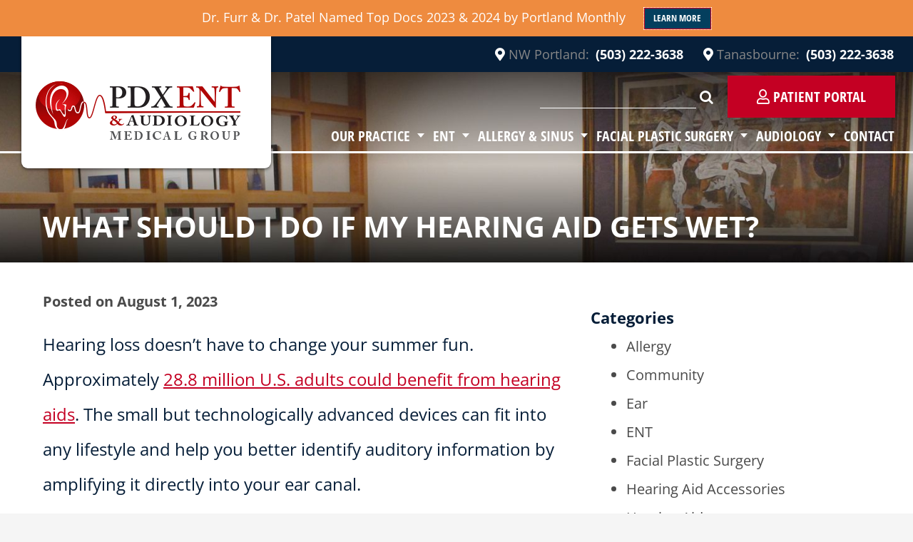

--- FILE ---
content_type: text/html; charset=UTF-8
request_url: https://pdxent.com/what-should-i-do-if-my-hearing-aid-gets-wet/
body_size: 28244
content:
<!DOCTYPE html>
<html lang="en-US" class="fuel4 nojs">
<head><meta charset="UTF-8" /><script>if(navigator.userAgent.match(/MSIE|Internet Explorer/i)||navigator.userAgent.match(/Trident\/7\..*?rv:11/i)){var href=document.location.href;if(!href.match(/[?&]nowprocket/)){if(href.indexOf("?")==-1){if(href.indexOf("#")==-1){document.location.href=href+"?nowprocket=1"}else{document.location.href=href.replace("#","?nowprocket=1#")}}else{if(href.indexOf("#")==-1){document.location.href=href+"&nowprocket=1"}else{document.location.href=href.replace("#","&nowprocket=1#")}}}}</script><script>(()=>{class RocketLazyLoadScripts{constructor(){this.v="2.0.4",this.userEvents=["keydown","keyup","mousedown","mouseup","mousemove","mouseover","mouseout","touchmove","touchstart","touchend","touchcancel","wheel","click","dblclick","input"],this.attributeEvents=["onblur","onclick","oncontextmenu","ondblclick","onfocus","onmousedown","onmouseenter","onmouseleave","onmousemove","onmouseout","onmouseover","onmouseup","onmousewheel","onscroll","onsubmit"]}async t(){this.i(),this.o(),/iP(ad|hone)/.test(navigator.userAgent)&&this.h(),this.u(),this.l(this),this.m(),this.k(this),this.p(this),this._(),await Promise.all([this.R(),this.L()]),this.lastBreath=Date.now(),this.S(this),this.P(),this.D(),this.O(),this.M(),await this.C(this.delayedScripts.normal),await this.C(this.delayedScripts.defer),await this.C(this.delayedScripts.async),await this.T(),await this.F(),await this.j(),await this.A(),window.dispatchEvent(new Event("rocket-allScriptsLoaded")),this.everythingLoaded=!0,this.lastTouchEnd&&await new Promise(t=>setTimeout(t,500-Date.now()+this.lastTouchEnd)),this.I(),this.H(),this.U(),this.W()}i(){this.CSPIssue=sessionStorage.getItem("rocketCSPIssue"),document.addEventListener("securitypolicyviolation",t=>{this.CSPIssue||"script-src-elem"!==t.violatedDirective||"data"!==t.blockedURI||(this.CSPIssue=!0,sessionStorage.setItem("rocketCSPIssue",!0))},{isRocket:!0})}o(){window.addEventListener("pageshow",t=>{this.persisted=t.persisted,this.realWindowLoadedFired=!0},{isRocket:!0}),window.addEventListener("pagehide",()=>{this.onFirstUserAction=null},{isRocket:!0})}h(){let t;function e(e){t=e}window.addEventListener("touchstart",e,{isRocket:!0}),window.addEventListener("touchend",function i(o){o.changedTouches[0]&&t.changedTouches[0]&&Math.abs(o.changedTouches[0].pageX-t.changedTouches[0].pageX)<10&&Math.abs(o.changedTouches[0].pageY-t.changedTouches[0].pageY)<10&&o.timeStamp-t.timeStamp<200&&(window.removeEventListener("touchstart",e,{isRocket:!0}),window.removeEventListener("touchend",i,{isRocket:!0}),"INPUT"===o.target.tagName&&"text"===o.target.type||(o.target.dispatchEvent(new TouchEvent("touchend",{target:o.target,bubbles:!0})),o.target.dispatchEvent(new MouseEvent("mouseover",{target:o.target,bubbles:!0})),o.target.dispatchEvent(new PointerEvent("click",{target:o.target,bubbles:!0,cancelable:!0,detail:1,clientX:o.changedTouches[0].clientX,clientY:o.changedTouches[0].clientY})),event.preventDefault()))},{isRocket:!0})}q(t){this.userActionTriggered||("mousemove"!==t.type||this.firstMousemoveIgnored?"keyup"===t.type||"mouseover"===t.type||"mouseout"===t.type||(this.userActionTriggered=!0,this.onFirstUserAction&&this.onFirstUserAction()):this.firstMousemoveIgnored=!0),"click"===t.type&&t.preventDefault(),t.stopPropagation(),t.stopImmediatePropagation(),"touchstart"===this.lastEvent&&"touchend"===t.type&&(this.lastTouchEnd=Date.now()),"click"===t.type&&(this.lastTouchEnd=0),this.lastEvent=t.type,t.composedPath&&t.composedPath()[0].getRootNode()instanceof ShadowRoot&&(t.rocketTarget=t.composedPath()[0]),this.savedUserEvents.push(t)}u(){this.savedUserEvents=[],this.userEventHandler=this.q.bind(this),this.userEvents.forEach(t=>window.addEventListener(t,this.userEventHandler,{passive:!1,isRocket:!0})),document.addEventListener("visibilitychange",this.userEventHandler,{isRocket:!0})}U(){this.userEvents.forEach(t=>window.removeEventListener(t,this.userEventHandler,{passive:!1,isRocket:!0})),document.removeEventListener("visibilitychange",this.userEventHandler,{isRocket:!0}),this.savedUserEvents.forEach(t=>{(t.rocketTarget||t.target).dispatchEvent(new window[t.constructor.name](t.type,t))})}m(){const t="return false",e=Array.from(this.attributeEvents,t=>"data-rocket-"+t),i="["+this.attributeEvents.join("],[")+"]",o="[data-rocket-"+this.attributeEvents.join("],[data-rocket-")+"]",s=(e,i,o)=>{o&&o!==t&&(e.setAttribute("data-rocket-"+i,o),e["rocket"+i]=new Function("event",o),e.setAttribute(i,t))};new MutationObserver(t=>{for(const n of t)"attributes"===n.type&&(n.attributeName.startsWith("data-rocket-")||this.everythingLoaded?n.attributeName.startsWith("data-rocket-")&&this.everythingLoaded&&this.N(n.target,n.attributeName.substring(12)):s(n.target,n.attributeName,n.target.getAttribute(n.attributeName))),"childList"===n.type&&n.addedNodes.forEach(t=>{if(t.nodeType===Node.ELEMENT_NODE)if(this.everythingLoaded)for(const i of[t,...t.querySelectorAll(o)])for(const t of i.getAttributeNames())e.includes(t)&&this.N(i,t.substring(12));else for(const e of[t,...t.querySelectorAll(i)])for(const t of e.getAttributeNames())this.attributeEvents.includes(t)&&s(e,t,e.getAttribute(t))})}).observe(document,{subtree:!0,childList:!0,attributeFilter:[...this.attributeEvents,...e]})}I(){this.attributeEvents.forEach(t=>{document.querySelectorAll("[data-rocket-"+t+"]").forEach(e=>{this.N(e,t)})})}N(t,e){const i=t.getAttribute("data-rocket-"+e);i&&(t.setAttribute(e,i),t.removeAttribute("data-rocket-"+e))}k(t){Object.defineProperty(HTMLElement.prototype,"onclick",{get(){return this.rocketonclick||null},set(e){this.rocketonclick=e,this.setAttribute(t.everythingLoaded?"onclick":"data-rocket-onclick","this.rocketonclick(event)")}})}S(t){function e(e,i){let o=e[i];e[i]=null,Object.defineProperty(e,i,{get:()=>o,set(s){t.everythingLoaded?o=s:e["rocket"+i]=o=s}})}e(document,"onreadystatechange"),e(window,"onload"),e(window,"onpageshow");try{Object.defineProperty(document,"readyState",{get:()=>t.rocketReadyState,set(e){t.rocketReadyState=e},configurable:!0}),document.readyState="loading"}catch(t){console.log("WPRocket DJE readyState conflict, bypassing")}}l(t){this.originalAddEventListener=EventTarget.prototype.addEventListener,this.originalRemoveEventListener=EventTarget.prototype.removeEventListener,this.savedEventListeners=[],EventTarget.prototype.addEventListener=function(e,i,o){o&&o.isRocket||!t.B(e,this)&&!t.userEvents.includes(e)||t.B(e,this)&&!t.userActionTriggered||e.startsWith("rocket-")||t.everythingLoaded?t.originalAddEventListener.call(this,e,i,o):(t.savedEventListeners.push({target:this,remove:!1,type:e,func:i,options:o}),"mouseenter"!==e&&"mouseleave"!==e||t.originalAddEventListener.call(this,e,t.savedUserEvents.push,o))},EventTarget.prototype.removeEventListener=function(e,i,o){o&&o.isRocket||!t.B(e,this)&&!t.userEvents.includes(e)||t.B(e,this)&&!t.userActionTriggered||e.startsWith("rocket-")||t.everythingLoaded?t.originalRemoveEventListener.call(this,e,i,o):t.savedEventListeners.push({target:this,remove:!0,type:e,func:i,options:o})}}J(t,e){this.savedEventListeners=this.savedEventListeners.filter(i=>{let o=i.type,s=i.target||window;return e!==o||t!==s||(this.B(o,s)&&(i.type="rocket-"+o),this.$(i),!1)})}H(){EventTarget.prototype.addEventListener=this.originalAddEventListener,EventTarget.prototype.removeEventListener=this.originalRemoveEventListener,this.savedEventListeners.forEach(t=>this.$(t))}$(t){t.remove?this.originalRemoveEventListener.call(t.target,t.type,t.func,t.options):this.originalAddEventListener.call(t.target,t.type,t.func,t.options)}p(t){let e;function i(e){return t.everythingLoaded?e:e.split(" ").map(t=>"load"===t||t.startsWith("load.")?"rocket-jquery-load":t).join(" ")}function o(o){function s(e){const s=o.fn[e];o.fn[e]=o.fn.init.prototype[e]=function(){return this[0]===window&&t.userActionTriggered&&("string"==typeof arguments[0]||arguments[0]instanceof String?arguments[0]=i(arguments[0]):"object"==typeof arguments[0]&&Object.keys(arguments[0]).forEach(t=>{const e=arguments[0][t];delete arguments[0][t],arguments[0][i(t)]=e})),s.apply(this,arguments),this}}if(o&&o.fn&&!t.allJQueries.includes(o)){const e={DOMContentLoaded:[],"rocket-DOMContentLoaded":[]};for(const t in e)document.addEventListener(t,()=>{e[t].forEach(t=>t())},{isRocket:!0});o.fn.ready=o.fn.init.prototype.ready=function(i){function s(){parseInt(o.fn.jquery)>2?setTimeout(()=>i.bind(document)(o)):i.bind(document)(o)}return"function"==typeof i&&(t.realDomReadyFired?!t.userActionTriggered||t.fauxDomReadyFired?s():e["rocket-DOMContentLoaded"].push(s):e.DOMContentLoaded.push(s)),o([])},s("on"),s("one"),s("off"),t.allJQueries.push(o)}e=o}t.allJQueries=[],o(window.jQuery),Object.defineProperty(window,"jQuery",{get:()=>e,set(t){o(t)}})}P(){const t=new Map;document.write=document.writeln=function(e){const i=document.currentScript,o=document.createRange(),s=i.parentElement;let n=t.get(i);void 0===n&&(n=i.nextSibling,t.set(i,n));const c=document.createDocumentFragment();o.setStart(c,0),c.appendChild(o.createContextualFragment(e)),s.insertBefore(c,n)}}async R(){return new Promise(t=>{this.userActionTriggered?t():this.onFirstUserAction=t})}async L(){return new Promise(t=>{document.addEventListener("DOMContentLoaded",()=>{this.realDomReadyFired=!0,t()},{isRocket:!0})})}async j(){return this.realWindowLoadedFired?Promise.resolve():new Promise(t=>{window.addEventListener("load",t,{isRocket:!0})})}M(){this.pendingScripts=[];this.scriptsMutationObserver=new MutationObserver(t=>{for(const e of t)e.addedNodes.forEach(t=>{"SCRIPT"!==t.tagName||t.noModule||t.isWPRocket||this.pendingScripts.push({script:t,promise:new Promise(e=>{const i=()=>{const i=this.pendingScripts.findIndex(e=>e.script===t);i>=0&&this.pendingScripts.splice(i,1),e()};t.addEventListener("load",i,{isRocket:!0}),t.addEventListener("error",i,{isRocket:!0}),setTimeout(i,1e3)})})})}),this.scriptsMutationObserver.observe(document,{childList:!0,subtree:!0})}async F(){await this.X(),this.pendingScripts.length?(await this.pendingScripts[0].promise,await this.F()):this.scriptsMutationObserver.disconnect()}D(){this.delayedScripts={normal:[],async:[],defer:[]},document.querySelectorAll("script[type$=rocketlazyloadscript]").forEach(t=>{t.hasAttribute("data-rocket-src")?t.hasAttribute("async")&&!1!==t.async?this.delayedScripts.async.push(t):t.hasAttribute("defer")&&!1!==t.defer||"module"===t.getAttribute("data-rocket-type")?this.delayedScripts.defer.push(t):this.delayedScripts.normal.push(t):this.delayedScripts.normal.push(t)})}async _(){await this.L();let t=[];document.querySelectorAll("script[type$=rocketlazyloadscript][data-rocket-src]").forEach(e=>{let i=e.getAttribute("data-rocket-src");if(i&&!i.startsWith("data:")){i.startsWith("//")&&(i=location.protocol+i);try{const o=new URL(i).origin;o!==location.origin&&t.push({src:o,crossOrigin:e.crossOrigin||"module"===e.getAttribute("data-rocket-type")})}catch(t){}}}),t=[...new Map(t.map(t=>[JSON.stringify(t),t])).values()],this.Y(t,"preconnect")}async G(t){if(await this.K(),!0!==t.noModule||!("noModule"in HTMLScriptElement.prototype))return new Promise(e=>{let i;function o(){(i||t).setAttribute("data-rocket-status","executed"),e()}try{if(navigator.userAgent.includes("Firefox/")||""===navigator.vendor||this.CSPIssue)i=document.createElement("script"),[...t.attributes].forEach(t=>{let e=t.nodeName;"type"!==e&&("data-rocket-type"===e&&(e="type"),"data-rocket-src"===e&&(e="src"),i.setAttribute(e,t.nodeValue))}),t.text&&(i.text=t.text),t.nonce&&(i.nonce=t.nonce),i.hasAttribute("src")?(i.addEventListener("load",o,{isRocket:!0}),i.addEventListener("error",()=>{i.setAttribute("data-rocket-status","failed-network"),e()},{isRocket:!0}),setTimeout(()=>{i.isConnected||e()},1)):(i.text=t.text,o()),i.isWPRocket=!0,t.parentNode.replaceChild(i,t);else{const i=t.getAttribute("data-rocket-type"),s=t.getAttribute("data-rocket-src");i?(t.type=i,t.removeAttribute("data-rocket-type")):t.removeAttribute("type"),t.addEventListener("load",o,{isRocket:!0}),t.addEventListener("error",i=>{this.CSPIssue&&i.target.src.startsWith("data:")?(console.log("WPRocket: CSP fallback activated"),t.removeAttribute("src"),this.G(t).then(e)):(t.setAttribute("data-rocket-status","failed-network"),e())},{isRocket:!0}),s?(t.fetchPriority="high",t.removeAttribute("data-rocket-src"),t.src=s):t.src="data:text/javascript;base64,"+window.btoa(unescape(encodeURIComponent(t.text)))}}catch(i){t.setAttribute("data-rocket-status","failed-transform"),e()}});t.setAttribute("data-rocket-status","skipped")}async C(t){const e=t.shift();return e?(e.isConnected&&await this.G(e),this.C(t)):Promise.resolve()}O(){this.Y([...this.delayedScripts.normal,...this.delayedScripts.defer,...this.delayedScripts.async],"preload")}Y(t,e){this.trash=this.trash||[];let i=!0;var o=document.createDocumentFragment();t.forEach(t=>{const s=t.getAttribute&&t.getAttribute("data-rocket-src")||t.src;if(s&&!s.startsWith("data:")){const n=document.createElement("link");n.href=s,n.rel=e,"preconnect"!==e&&(n.as="script",n.fetchPriority=i?"high":"low"),t.getAttribute&&"module"===t.getAttribute("data-rocket-type")&&(n.crossOrigin=!0),t.crossOrigin&&(n.crossOrigin=t.crossOrigin),t.integrity&&(n.integrity=t.integrity),t.nonce&&(n.nonce=t.nonce),o.appendChild(n),this.trash.push(n),i=!1}}),document.head.appendChild(o)}W(){this.trash.forEach(t=>t.remove())}async T(){try{document.readyState="interactive"}catch(t){}this.fauxDomReadyFired=!0;try{await this.K(),this.J(document,"readystatechange"),document.dispatchEvent(new Event("rocket-readystatechange")),await this.K(),document.rocketonreadystatechange&&document.rocketonreadystatechange(),await this.K(),this.J(document,"DOMContentLoaded"),document.dispatchEvent(new Event("rocket-DOMContentLoaded")),await this.K(),this.J(window,"DOMContentLoaded"),window.dispatchEvent(new Event("rocket-DOMContentLoaded"))}catch(t){console.error(t)}}async A(){try{document.readyState="complete"}catch(t){}try{await this.K(),this.J(document,"readystatechange"),document.dispatchEvent(new Event("rocket-readystatechange")),await this.K(),document.rocketonreadystatechange&&document.rocketonreadystatechange(),await this.K(),this.J(window,"load"),window.dispatchEvent(new Event("rocket-load")),await this.K(),window.rocketonload&&window.rocketonload(),await this.K(),this.allJQueries.forEach(t=>t(window).trigger("rocket-jquery-load")),await this.K(),this.J(window,"pageshow");const t=new Event("rocket-pageshow");t.persisted=this.persisted,window.dispatchEvent(t),await this.K(),window.rocketonpageshow&&window.rocketonpageshow({persisted:this.persisted})}catch(t){console.error(t)}}async K(){Date.now()-this.lastBreath>45&&(await this.X(),this.lastBreath=Date.now())}async X(){return document.hidden?new Promise(t=>setTimeout(t)):new Promise(t=>requestAnimationFrame(t))}B(t,e){return e===document&&"readystatechange"===t||(e===document&&"DOMContentLoaded"===t||(e===window&&"DOMContentLoaded"===t||(e===window&&"load"===t||e===window&&"pageshow"===t)))}static run(){(new RocketLazyLoadScripts).t()}}RocketLazyLoadScripts.run()})();</script>


<meta http-equiv="X-UA-Compatible" content="IE=edge,chrome=1" />
<meta name="HandheldFriendly" content="True" />
<meta name="MobileOptimized" content="320" />
<meta name="viewport" content="width=device-width,initial-scale=1.0" />

<meta name="theme-color" content="" />

<title>What Should I Do if My Hearing Aid Gets Wet? | PDX ENT | Blog</title>
<link data-rocket-prefetch href="https://www.googletagmanager.com" rel="dns-prefetch">
<link data-rocket-prefetch href="https://use.fontawesome.com" rel="dns-prefetch">
<link crossorigin data-rocket-preload as="font" href="https://pdxent.com/wp-content/cache/fonts/1/google-fonts/fonts/s/opensans/v43/memvYaGs126MiZpBA-UvWbX2vVnXBbObj2OVTS-muw.woff2" rel="preload">
<link crossorigin data-rocket-preload as="font" href="https://pdxent.com/wp-content/cache/fonts/1/google-fonts/fonts/s/opensanscondensed/v23/z7NFdQDnbTkabZAIOl9il_O6KJj73e7Ff0GmDuXMRw.woff2" rel="preload">
<link crossorigin data-rocket-preload as="font" href="https://use.fontawesome.com/releases/v5.1.0/webfonts/fa-regular-400.woff2" rel="preload">
<style id="rocket-critical-css">#plvt-view-transitions-inline-css</style>
<style id="wpr-usedcss">img:is([sizes=auto i],[sizes^="auto," i]){contain-intrinsic-size:3000px 1500px}:root{--wp-block-synced-color:#7a00df;--wp-block-synced-color--rgb:122,0,223;--wp-bound-block-color:var(--wp-block-synced-color);--wp-editor-canvas-background:#ddd;--wp-admin-theme-color:#007cba;--wp-admin-theme-color--rgb:0,124,186;--wp-admin-theme-color-darker-10:#006ba1;--wp-admin-theme-color-darker-10--rgb:0,107,160.5;--wp-admin-theme-color-darker-20:#005a87;--wp-admin-theme-color-darker-20--rgb:0,90,135;--wp-admin-border-width-focus:2px}@media (min-resolution:192dpi){:root{--wp-admin-border-width-focus:1.5px}}:root{--wp--preset--font-size--normal:16px;--wp--preset--font-size--huge:42px}.screen-reader-text{border:0;clip-path:inset(50%);height:1px;margin:-1px;overflow:hidden;padding:0;position:absolute;width:1px;word-wrap:normal!important}.screen-reader-text:focus{background-color:#ddd;clip-path:none;color:#444;display:block;font-size:1em;height:auto;left:5px;line-height:normal;padding:15px 23px 14px;text-decoration:none;top:5px;width:auto;z-index:100000}html :where(.has-border-color){border-style:solid}html :where([style*=border-top-color]){border-top-style:solid}html :where([style*=border-right-color]){border-right-style:solid}html :where([style*=border-bottom-color]){border-bottom-style:solid}html :where([style*=border-left-color]){border-left-style:solid}html :where([style*=border-width]){border-style:solid}html :where([style*=border-top-width]){border-top-style:solid}html :where([style*=border-right-width]){border-right-style:solid}html :where([style*=border-bottom-width]){border-bottom-style:solid}html :where([style*=border-left-width]){border-left-style:solid}html :where(img[class*=wp-image-]){height:auto;max-width:100%}:where(figure){margin:0 0 1em}html :where(.is-position-sticky){--wp-admin--admin-bar--position-offset:var(--wp-admin--admin-bar--height,0px)}@media screen and (max-width:600px){html :where(.is-position-sticky){--wp-admin--admin-bar--position-offset:0px}}:root{--wp--preset--aspect-ratio--square:1;--wp--preset--aspect-ratio--4-3:4/3;--wp--preset--aspect-ratio--3-4:3/4;--wp--preset--aspect-ratio--3-2:3/2;--wp--preset--aspect-ratio--2-3:2/3;--wp--preset--aspect-ratio--16-9:16/9;--wp--preset--aspect-ratio--9-16:9/16;--wp--preset--color--black:#000000;--wp--preset--color--cyan-bluish-gray:#abb8c3;--wp--preset--color--white:#ffffff;--wp--preset--color--pale-pink:#f78da7;--wp--preset--color--vivid-red:#cf2e2e;--wp--preset--color--luminous-vivid-orange:#ff6900;--wp--preset--color--luminous-vivid-amber:#fcb900;--wp--preset--color--light-green-cyan:#7bdcb5;--wp--preset--color--vivid-green-cyan:#00d084;--wp--preset--color--pale-cyan-blue:#8ed1fc;--wp--preset--color--vivid-cyan-blue:#0693e3;--wp--preset--color--vivid-purple:#9b51e0;--wp--preset--gradient--vivid-cyan-blue-to-vivid-purple:linear-gradient(135deg,rgb(6, 147, 227) 0%,rgb(155, 81, 224) 100%);--wp--preset--gradient--light-green-cyan-to-vivid-green-cyan:linear-gradient(135deg,rgb(122, 220, 180) 0%,rgb(0, 208, 130) 100%);--wp--preset--gradient--luminous-vivid-amber-to-luminous-vivid-orange:linear-gradient(135deg,rgb(252, 185, 0) 0%,rgb(255, 105, 0) 100%);--wp--preset--gradient--luminous-vivid-orange-to-vivid-red:linear-gradient(135deg,rgb(255, 105, 0) 0%,rgb(207, 46, 46) 100%);--wp--preset--gradient--very-light-gray-to-cyan-bluish-gray:linear-gradient(135deg,rgb(238, 238, 238) 0%,rgb(169, 184, 195) 100%);--wp--preset--gradient--cool-to-warm-spectrum:linear-gradient(135deg,rgb(74, 234, 220) 0%,rgb(151, 120, 209) 20%,rgb(207, 42, 186) 40%,rgb(238, 44, 130) 60%,rgb(251, 105, 98) 80%,rgb(254, 248, 76) 100%);--wp--preset--gradient--blush-light-purple:linear-gradient(135deg,rgb(255, 206, 236) 0%,rgb(152, 150, 240) 100%);--wp--preset--gradient--blush-bordeaux:linear-gradient(135deg,rgb(254, 205, 165) 0%,rgb(254, 45, 45) 50%,rgb(107, 0, 62) 100%);--wp--preset--gradient--luminous-dusk:linear-gradient(135deg,rgb(255, 203, 112) 0%,rgb(199, 81, 192) 50%,rgb(65, 88, 208) 100%);--wp--preset--gradient--pale-ocean:linear-gradient(135deg,rgb(255, 245, 203) 0%,rgb(182, 227, 212) 50%,rgb(51, 167, 181) 100%);--wp--preset--gradient--electric-grass:linear-gradient(135deg,rgb(202, 248, 128) 0%,rgb(113, 206, 126) 100%);--wp--preset--gradient--midnight:linear-gradient(135deg,rgb(2, 3, 129) 0%,rgb(40, 116, 252) 100%);--wp--preset--font-size--small:13px;--wp--preset--font-size--medium:20px;--wp--preset--font-size--large:36px;--wp--preset--font-size--x-large:42px;--wp--preset--spacing--20:0.44rem;--wp--preset--spacing--30:0.67rem;--wp--preset--spacing--40:1rem;--wp--preset--spacing--50:1.5rem;--wp--preset--spacing--60:2.25rem;--wp--preset--spacing--70:3.38rem;--wp--preset--spacing--80:5.06rem;--wp--preset--shadow--natural:6px 6px 9px rgba(0, 0, 0, .2);--wp--preset--shadow--deep:12px 12px 50px rgba(0, 0, 0, .4);--wp--preset--shadow--sharp:6px 6px 0px rgba(0, 0, 0, .2);--wp--preset--shadow--outlined:6px 6px 0px -3px rgb(255, 255, 255),6px 6px rgb(0, 0, 0);--wp--preset--shadow--crisp:6px 6px 0px rgb(0, 0, 0)}:where(.is-layout-flex){gap:.5em}:where(.is-layout-grid){gap:.5em}:where(.wp-block-columns.is-layout-flex){gap:2em}:where(.wp-block-columns.is-layout-grid){gap:2em}:where(.wp-block-post-template.is-layout-flex){gap:1.25em}:where(.wp-block-post-template.is-layout-grid){gap:1.25em}.alert-bar{color:#fff;line-height:1.5;padding:.6em 0;text-align:center;font-size:.9rem;position:relative;z-index:9999}.alert-bar .fa{line-height:1;padding-right:.6em}.alert-bar .button{font-size:.7em;padding:.4em 1em;background:#043f5e;margin:0 0 0 2em}.alert-bar.red{background-color:#943838}.alert-bar.orange{background-color:#ee8b3f}.alert-bar.green{background-color:#599a43}@font-face{font-display:swap;font-family:'Open Sans';font-style:normal;font-weight:400;font-stretch:100%;src:url(https://pdxent.com/wp-content/cache/fonts/1/google-fonts/fonts/s/opensans/v44/memvYaGs126MiZpBA-UvWbX2vVnXBbObj2OVTS-muw.woff2) format('woff2');unicode-range:U+0000-00FF,U+0131,U+0152-0153,U+02BB-02BC,U+02C6,U+02DA,U+02DC,U+0304,U+0308,U+0329,U+2000-206F,U+20AC,U+2122,U+2191,U+2193,U+2212,U+2215,U+FEFF,U+FFFD}@font-face{font-display:swap;font-family:'Open Sans';font-style:normal;font-weight:700;font-stretch:100%;src:url(https://pdxent.com/wp-content/cache/fonts/1/google-fonts/fonts/s/opensans/v44/memvYaGs126MiZpBA-UvWbX2vVnXBbObj2OVTS-muw.woff2) format('woff2');unicode-range:U+0000-00FF,U+0131,U+0152-0153,U+02BB-02BC,U+02C6,U+02DA,U+02DC,U+0304,U+0308,U+0329,U+2000-206F,U+20AC,U+2122,U+2191,U+2193,U+2212,U+2215,U+FEFF,U+FFFD}@font-face{font-display:swap;font-family:'Open Sans Condensed';font-style:normal;font-weight:700;src:url(https://pdxent.com/wp-content/cache/fonts/1/google-fonts/fonts/s/opensanscondensed/v24/z7NFdQDnbTkabZAIOl9il_O6KJj73e7Ff0GmDuXMRw.woff2) format('woff2');unicode-range:U+0000-00FF,U+0131,U+0152-0153,U+02BB-02BC,U+02C6,U+02DA,U+02DC,U+0304,U+0308,U+0329,U+2000-206F,U+20AC,U+2122,U+2191,U+2193,U+2212,U+2215,U+FEFF,U+FFFD}@font-face{font-display:swap;font-family:FontAwesome;src:url('https://pdxent.com/wp-content/themes/fuel/fonts/fontawesome-webfont.eot?v=4.7.0');src:url('https://pdxent.com/wp-content/themes/fuel/fonts/fontawesome-webfont.eot?#iefix&v=4.7.0') format('embedded-opentype'),url('https://pdxent.com/wp-content/themes/fuel/fonts/fontawesome-webfont.woff2?v=4.7.0') format('woff2'),url('https://pdxent.com/wp-content/themes/fuel/fonts/fontawesome-webfont.woff?v=4.7.0') format('woff'),url('https://pdxent.com/wp-content/themes/fuel/fonts/fontawesome-webfont.ttf?v=4.7.0') format('truetype'),url('https://pdxent.com/wp-content/themes/fuel/fonts/fontawesome-webfont.svg?v=4.7.0#fontawesomeregular') format('svg');font-weight:400;font-style:normal}.fa{display:inline-block;font:14px/1 FontAwesome;font-size:inherit;text-rendering:auto;-webkit-font-smoothing:antialiased;-moz-osx-font-smoothing:grayscale}.alert-bar .button{display:inline-block}*,:after,:before{box-sizing:border-box;-webkit-font-smoothing:antialiased;-moz-osx-font-smoothing:grayscale}html{box-sizing:border-box;font-family:sans-serif;font-size:100%;-ms-text-size-adjust:100%;-webkit-text-size-adjust:100%;line-height:1.5}a,article,aside,body,button,div,fieldset,footer,form,h1,h2,h3,header,i,iframe,img,input,legend,li,main,menu,nav,object,optgroup,option,p,section,select,span,strong,table,tbody,td,textarea,tr,ul,video{vertical-align:top;margin:0;border:0;padding:0;font-family:inherit;font-size:1em;line-height:inherit;text-transform:none;color:inherit;background:0 0;overflow:visible;outline:0}article,aside,div,fieldset,footer,form,h1,h2,h3,header,iframe,legend,main,menu,nav,p,section,ul{display:block}img,object,video{display:inline-block}svg:not(:root){overflow:hidden}[hidden],template{display:none}textarea{overflow:auto;resize:vertical}button,input[type=button],input[type=submit]{-webkit-appearance:button;cursor:pointer}button[disabled],input[disabled]{cursor:default}[type=button]::-moz-focus-inner,[type=submit]::-moz-focus-inner,button::-moz-focus-inner{border-style:none;padding:0}[type=button]:-moz-focusring,[type=submit]:-moz-focusring,button:-moz-focusring{outline:ButtonText dotted 1px}[type=number]::-webkit-inner-spin-button,[type=number]::-webkit-outer-spin-button{height:auto}::-webkit-file-upload-button{-webkit-appearance:button;font:inherit}a{background-color:transparent;-webkit-text-decoration-skip:objects}a:active,a:hover{outline-width:0}a:focus{outline:dotted thin}html{font-size:125%;-webkit-overflow-scrolling:touch}body{position:relative;font-size:1em;line-height:1.5;background:#f5f5f5}iframe,img,object,svg,video{vertical-align:middle;max-width:100%}img,svg{height:auto}iframe{margin:0 auto 1.5em}h1,h2,h3{margin:1em 0 .5em;line-height:normal;font-weight:700}h1{font-size:2em}h2{font-size:1.75em}h3{font-size:1.5em}p{margin:0 0 1em}ul{margin:0 0 1.5em 2.5em}li>ul{margin:0 0 0 1.5em}li{margin:0 0 .5em}table{margin:0 0 1.5em;border-collapse:separate;border-spacing:0;width:100%}a{text-decoration:none;transition:all .3s ease}strong{font-weight:700}i{font-style:italic}small{font-size:.75em}.single-post .entry-post a{color:#c40023;text-decoration:underline}.widget{display:block;margin:0 0 1.5em}.entry-by,.entry-meta{display:none}.single-post .entry-meta{display:block;margin-bottom:1em}.alignright{display:block;clear:both;margin:0 auto 1.5em}.screen-reader-text{position:absolute;top:auto;left:-10000rem;height:1px;width:1px;overflow:hidden}.breakpoint{display:none;position:relative;z-index:0}.contain:after{content:'';display:block;visibility:hidden;clear:both;height:0}.contain{display:block;position:relative;margin:auto;padding:0 1.5rem;width:100%}.skip-to-content{display:block;position:absolute;top:-1000rem;left:1em;z-index:99999;box-shadow:1px 1px .2em rgba(0,0,0,.5);transition:none;background:#fff;padding:.5rem}.skip-to-content:focus{top:1em}.button{display:inline-block;vertical-align:middle;border-radius:.25em;padding:.5em 1em;font-size:1em;font-weight:700;line-height:normal;text-align:center;text-decoration:none;cursor:pointer;transition:all .3s}.button:active,.button:focus,.button:hover{text-decoration:none;outline:0}#wrapper{position:relative;margin:auto;max-width:96rem;background:#fff}#wrapper,#wrapper>*{width:100%}body{font-family:'Open Sans',sans-serif;color:#4a4a4a}h2{color:#061e38;font-family:"Open Sans";font-size:1.2em;font-weight:700}h3{font-size:1.1em;color:#061e38}a:hover{color:#c40023}.button{color:#fff;background:#000}.button:active,.button:focus,.button:hover{color:#fff;background:#333}p{font-size:1em;line-height:1.6em;color:#061e38}.entry-content ul{font-size:1em;line-height:1.6em;color:#061e38}.button{color:#fff;background:#c40023;max-width:11.3em;padding:.5em 1em;text-transform:uppercase;font-family:'Open Sans Condensed',sans-serif;font-weight:700;margin-bottom:1em;display:block;text-align:center;border:1px solid #c40023;border-radius:0}.button:focus,.button:hover{color:#c40023;background:#fff}span.wpcf7-not-valid-tip{padding:.3em 1em;background:#d25d5d;color:#fff;font-size:.85em;margin-top:-.75em}.form-header{color:#fff;background-color:#061e38;text-align:center;display:block;padding:.75em 0;font-size:1.2em;font-family:"Open Sans Condensed";font-weight:700;margin-bottom:0}.textwidget{background-color:#fff;text-align:center}.form-body .button{margin:auto;font-size:1.2rem;background:linear-gradient(180deg,#e3181f -41.11%,#af0505 98.28%)}.form-body .button:focus,.form-body .button:hover{background:#fff;color:#c40023;border:1px solid #c40023}.form-body{padding:1.8rem .75rem 2.5rem;font-size:.9rem;border:1px solid #979797;box-sizing:border-box;box-shadow:-5px 9px 15px rgba(127,127,127,.5);border-radius:11px;border-top:none;border-top-right-radius:0;border-top-left-radius:0}.form-phone{display:block;font-size:1.6rem;color:#000;font-weight:600;margin:1.5rem 0 2.5rem}.captcha-image{display:block;text-align:center}.captcha-image svg{margin:0 .3em;padding:0;width:1em;height:1em;font-size:2.25em;transition:all .4s linear}.captcha-image label{display:inline-block}.captcha-image label>input{position:absolute;width:0;height:0;visibility:hidden}.captcha-image label>input:checked+svg{color:#0068b3}.captcha-image svg:hover{color:#0068b3}.captcha-image label>input{visibility:visible!important;opacity:0;width:0;height:0;margin:0}.captcha-image label>input+svg{border:2px solid transparent;cursor:pointer}.captcha-image label>input:focus+svg{outline:#ccc dashed 1px}.location-hours{max-width:15em}.location-hours td{padding:.1em .25em}.location-hours tr:nth-child(odd) td{background:#eee}.location-hours .today td{font-weight:700}.fuel-rating{display:inline-block;direction:rtl;text-align:center;line-height:1}.fuel-rating i{font-size:2em}.fuel-rating i{display:inline-block;margin:.25em .1em;width:1em;height:1em}.fuel-rating label{display:inline-block}.fuel-rating label>input{display:none}.fuel-rating label>input+i{border:2px solid transparent;cursor:pointer}.fuel-rating label>input:checked+i{color:gold}.fuel-rating:hover i{transition:all .2s linear}.fuel-rating:hover .checked~label i,.fuel-rating:hover label>input:checked+i{color:#888}.fuel-rating label i:hover{color:gold!important;transform:scale(1.4)}.fuel-rating label:hover~label i{color:gold!important}.fuel-rating .checked~label i{color:gold}.toggler{border-radius:.2em .2em 0 0;margin:.5em 0 0;border:1px solid #4a4a4a;border-bottom-color:#333;padding:.2em 1em .3em;color:#fff;background:#4a4a4a;cursor:pointer;transition:background-color .4s ease,color .4s ease}.toggler:hover{border:1px solid #4a4a4a;color:#4a4a4a;background:0 0}.toggler svg{width:1em;height:1em;position:relative;top:4px;left:-.5em;transform:all .4s ease}.toggler.js-active svg{transform:rotate(-180deg)}.toggle{display:none;margin-bottom:1em;border:1px solid #4a4a4a;border-top:0;border-radius:0 0 .2em .2em;padding:1em 1em 0;box-shadow:0 1px 1px rgba(0,0,0,.05)}.blue-header{display:none;background-color:#061e38;height:2.75em;text-align:right;font-size:.9em;color:#888;z-index:2;position:relative}.blue-header .fa{color:#fff}.blue-header-space{margin-right:.25em}.blue-header-content{font-size:1em;margin-right:.25em}.blue-header a{color:#fff;font-size:1em;font-weight:700}.blue-header a:first-child{margin-right:1em}.blue-header a:focus,.blue-header a:hover{color:#c40023}.blue-header .fa{line-height:inherit}.blue-header br{display:none}#header{position:relative;z-index:2;background:#061e38}#header.contain{padding:0;max-width:15em}.logo-contain{box-shadow:0 2px 4px 0 rgba(0,0,0,.5);width:100%;border-radius:0 0 9px 9px;padding:1em;background:#fff;position:relative;z-index:1000}.patient-forms-button-container{display:none}.header-patient-forms-button{color:#fff;background:#c40023;padding:.75em 2em;text-transform:uppercase;font-family:"Open Sans Condensed";max-width:80%;margin:0 auto;text-align:center;border:1px solid #c40023;font-weight:700}.header-patient-forms-button:focus,.header-patient-forms-button:hover{background:#fff;color:#c40023}.header-patient-forms-button .far{line-height:inherit}footer{background:#061e38;color:#fff;padding-bottom:3em;padding-top:2em}footer h2{font-weight:400;font-size:1.2em;text-transform:uppercase;margin-top:0}#menu-footer-menu{list-style:none;margin:1em 0}#menu-footer-menu li{margin:0}#menu-footer-menu a{color:#fff}#menu-footer-menu a:hover{color:#c40023}.line{border-top:1px solid #979797}.site-info{margin-top:1em}.copyright{color:#9b9b9b;font-size:.9em}#menu-copyright-menu{font-size:.9em;list-style:none;margin:1em 0}#menu-copyright-menu li{margin:0}#menu-copyright-menu a{color:#9b9b9b}#menu-copyright-menu a:hover{color:#c40023}.footer-statement{display:flex;align-items:center;justify-content:center;color:#fff;min-height:13.75em;background:url(https://pdxent.com/wp-content/themes/fuel-junior/images/footer-bridge-bg.jpg) no-repeat;background-size:cover;background-position:center}.footer-statement p{font-size:1em;font-style:italic;text-align:center;color:#fff;margin:1em}.footer-map{min-height:13em;background:url(https://pdxent.com/wp-content/themes/fuel-junior/images/pdx-map-new.png) no-repeat;background-size:cover;background-position:40%;display:block}.footer-map:focus{outline:-webkit-focus-ring-color auto 1px}.footer-heading{text-transform:uppercase;margin-bottom:1em;display:block;font-size:1.15em}.footer-address,.footer-hours,.footer-links,.footer-social{font-size:.9em}.location-hours tr:nth-child(odd) td{background:0 0}.footer-address{margin-bottom:3em}.footer-downtown{margin-bottom:1em}.footer-social{margin-bottom:3em}.footer-hours{margin-bottom:3em}.footer-links{margin-bottom:1.75em}.location-hours td{padding:0 .25em}.footer-wrap{max-width:300px;margin:0 auto}.footer-logo{max-width:13em;margin:0 auto;padding-bottom:2em}.social.facebook:before{content:'\f09a';font-family:FontAwesome;margin-right:.5em}.social.twitter:before{content:'\f099';font-family:FontAwesome;margin-right:.5em}.cosmetics-footer{display:none}.cosmetic-footer-header{background-color:#061e38;color:#fff;font-family:"Open Sans";font-size:1.6em;font-weight:700;padding:.75em;position:relative}.tm:before{content:'';background-color:#e3181f;width:.5em;height:100%;position:absolute;left:0;top:0}.procedure:after{content:'';background-color:#e3181f;width:.5em;height:100%;position:absolute;right:0;top:0}.cosmetic-footer-list{color:#061e38;font-family:"Open Sans";font-size:1.2em;list-style:none;padding:1em 1em 1em 0;margin:0 0 0 1em}.cosmetic-footer-list li:before{content:"\f054";font-family:FontAwesome;color:#c40023;margin-right:.5em;font-weight:100}.procedure-image,.tm-image{display:none}.tm-wrapper{margin-bottom:4em;display:flex}.tm-image{flex:1}.tm-footer-links{flex:2}.cosmetic-wrapper{display:flex}.procedure-footer-links{flex:3}.procedure-image{flex:2}.right{margin-top:-2em}.entry-content img:first-child{margin-top:.75em}.entry-date{font-weight:700}.entry-sidebar #secondary{max-width:20em;margin:0 auto}#header .contain{padding:0}.post .main-header{background:url(https://pdxent.com/wp-content/themes/fuel-junior/images/our-practice.jpg) no-repeat;background-size:cover;background-position:60% 5%;color:#fff;margin-bottom:2em;position:relative;z-index:1}.main-header{min-height:11.75em;margin-top:-4em;background:url(https://pdxent.com/wp-content/themes/fuel-junior/images/our-practice.jpg) no-repeat;background-size:cover;background-position:60% 5%;color:#fff;margin-bottom:2em;position:relative;z-index:1}.main-header a{color:#fff}.main-title{text-transform:uppercase;font-size:1.2em;padding-top:3.5em}.entry-content .twentytwenty-container>img{margin-top:0}.twentytwenty-container{min-height:17.25em}#phones{display:block;flex-flow:row wrap;background:#0b2848;align-items:end;justify-content:space-evenly}#phones>a{flex:0 1 auto;text-align:center;margin-top:1rem;color:#fff}#phones .locations-wrapper{display:inline-block;width:49%;flex:0 1 auto;position:relative;justify-content:flex-end;align-items:center;height:1.5rem;margin-bottom:2rem}#phones .location-box{position:relative;font-size:.7rem;text-align:right}#phones .location-title{margin-top:0;margin-bottom:0;color:#fff}#phones>.phone_holder{display:block;position:absolute;bottom:3.3rem;left:0;right:0}#phones>.phone_holder>a.phone{display:inline-block;width:49%;justify-content:flex-start;align-items:center;margin-top:0;height:1.5rem;padding-left:1rem;color:#fff;font-size:1.1rem;position:relative}#phones>.phone_holder>a.phone>.phNum{position:relative;top:-.2rem}.menu-button-icon svg{max-width:.6rem}.mobile-portal{display:block}@media only screen and (min-width:30.5em){.logo-contain{max-width:15em;margin:0 auto}}@media only screen and (min-width:38.5em){.breakpoint{z-index:385}.alignright{clear:none;float:right;margin:0 0 2em 2rem;max-width:48%}.contain{padding-left:3rem;padding-right:3rem}}@media only screen and (min-width:59.5em){.form-phone{margin:2.5rem 0 .5rem}#menu-copyright-menu{margin-top:0}.site-info{text-align:left}.copyright{display:inline-block}.menu-copyright-menu-container{display:inline-block;float:right}.menu-copyright-menu-container li{margin:0 .5em;display:inline-block}.footer-heading{font-size:1.2em}.menu-item-35:after{content:" | ";color:#9b9b9b}.menu-item-37:after{content:" | ";color:#9b9b9b}.form-header{font-size:1.35em;padding:.65em 0}}@media only screen and (min-width:68.49em){.entry-content p{font-size:1.2em;line-height:2.05em}.entry-content ul{font-size:1.2em;line-height:2.05em}.entry-content ul li ul li{font-size:.85em;line-height:1.6em}.sticky #header{position:static}.sticky .logo-contain{position:fixed;height:9.5em;z-index:1000;top:-1.5em;padding:4em 1em 1em}.sticky .logo{width:100%}.sticky #menu{position:fixed;top:-.25em;height:3em;background-color:#061e38;border-bottom:2px solid #fff;width:100%;right:0;z-index:999}.patient-forms-button-container{display:flex;justify-content:flex-end;margin:1em 0;z-index:2;position:relative}.main-header{margin-top:-185px}.main-header:after{content:'';border-bottom:3px solid #fff}.main-title{font-size:2em;padding-top:5.5em}.logo-contain{max-width:17.5em}.blue-header{display:flex;justify-content:flex-end;align-items:center;padding-right:1.5em}#searchsubmit:after{content:'\f002';font-family:FontAwesome;color:#fff}#searchsubmit:focus-visible{outline:-webkit-focus-ring-color auto 1px}#header{border-bottom:3px solid #fff;background:0 0;padding-bottom:2em}#header .search-form{color:#fff}.header-search{display:flex;align-items:center;margin-right:1em}.header-search-forms{padding-right:1.25em}.search-field{border-bottom:1px solid #fff;color:#fff}#header .contain{padding-left:3rem;padding-right:3rem}.logo-contain{height:12.25em;max-width:13.5em;margin:-3em 0 0;padding-bottom:2em;background:#fff;z-index:1000;position:absolute;top:0;display:flex;align-items:flex-end}.home-link{display:none!important}.entry-content ul{font-size:1.2em}.footer-statement p{font-size:1.6em}.footer-statement{min-height:inherit;height:13.75em}.footer-map{min-height:26.35em}.footer-wrap{max-width:100%;margin:0;display:flex;justify-content:space-between}.procedure-image,.tm-image{display:inline-block}.cosmetic-footer-list{display:inline-block;padding:0;margin-top:1em}.right{float:right;margin-top:1em;margin-right:1em}.procedure-footer-links{margin-bottom:5em}.footer-address{margin-bottom:0}.footer-hours{margin-bottom:0}.footer-logo{margin:0;max-width:10em}.footer-address-flex{display:flex;justify-content:space-between}.footer-downtown{margin-right:1em}.entry-wrapper{display:flex}.entry-content{flex-basis:65%;margin:0 2em 2em 0}#secondary{flex-basis:35%;position:sticky;top:4em;align-self:flex-start;margin-top:0;z-index:3}}@media only screen and (min-width:70.49em){.form-header{font-size:1.6em}}@media only screen and (min-width:73.5em){.logo-contain{max-width:17.5em}}@media only screen and (min-width:78.25em){.logo-contain{margin-left:1.5em}}@media only screen and (min-width:90.75em){.logo-contain{margin-left:5em}.header-search-forms{padding-right:6em}.blue-header-wrap{padding-right:5.5em}}@media only screen and (max-width:68.49em){.menu-buttons{display:flex;flex-flow:row nowrap;justify-content:center;position:fixed;right:0;bottom:0;left:0;z-index:999;margin-bottom:-100em;padding-bottom:100em;width:100%}.menu-button{display:block;flex:0 1 auto;border-left:1px solid rgba(255,255,255,.2);padding:.6em 0;width:8em;line-height:1;text-align:center}.menu-button:first-child{border-left:0}.menu-button-icon{display:block;margin-bottom:.25em;font-size:1.1em}.menu-button-label{display:block;font-size:.6em}.menu-close{display:none}.menu-buttons .js-activate.js-active{display:none}.menu-buttons .js-deactivate.js-active{display:block}.menu-tab{position:fixed;top:100%;right:0;bottom:0;left:0;z-index:998;padding:1em 0 5em;overflow:auto;transition:top .7s}.menu-tab.js-active,.menu-tab:target{top:0}#primary-menu,#primary-menu ul{position:relative;z-index:2;margin:0;padding:0;list-style:none}#primary-menu li{position:relative;z-index:1;margin:0;padding:0;list-style:none}#primary-menu a{display:block;position:relative;padding:.5em 2.5em .5em 1.5em}#primary-menu .menu-item-has-children>a:after{content:'';position:absolute;top:1.05em;right:1.5em;border-style:solid;border-color:transparent;border-width:.5em .4em 0;transition:all .2s}#primary-menu .js-active>a:after{transform:rotate(-180deg)}#primary-menu ul li{overflow:hidden;max-height:0;transition:max-height .5s}#primary-menu ul a{padding-left:2.5em}#primary-menu ul ul a{padding-left:3.5em}#primary-menu ul ul ul a{padding-left:4.5em}#primary-menu .js-active>ul>li{max-height:5em}#primary-menu .js-active>ul>.js-active{max-height:100em;transition:max-height .5s}.nojs #primary-menu ul li{max-height:none}.nojs #primary-menu .menu-item-has-children>a:after{display:none}.menu-buttons{background:#222}.menu-button,.menu-close{color:#fff;background:#061e38}.menu-button:hover,.menu-buttons .menu-close.js-active{color:#fff;background:#061e38}.menu-tab{background:#0b2848}#primary-menu a{color:#fff}#primary-menu a:hover{background:#061e38;color:#fff}#primary-menu ul{background:#163b65}#primary-menu .menu-item-has-children>a:after{border-top-color:#fff}#primary-menu li.sticky-marker{display:none}#primary-menu li.sticky-forms{display:none}#primary-menu li.sticky-search{display:none}.desktop-search{display:none}}@media only screen and (min-width:68.5em){#primary-menu .js-active a{color:#c40023}.breakpoint{z-index:685}.menu-buttons{display:none}#phones{display:none}#menu{position:absolute;top:6em;right:1em;width:auto}#primary-menu,#primary-menu ul{margin:0;padding:0;list-style:none}#primary-menu li{display:block;position:relative;z-index:4;margin:0;padding:0;list-style:none;-webkit-column-break-inside:avoid;page-break-inside:avoid;break-inside:avoid}#primary-menu a{display:block;position:relative;padding:.5em 1em;text-align:left}.sticky #primary-menu a{font-size:.9em}#primary-menu{display:flex;flex-flow:row wrap;justify-content:center;position:relative;text-align:center}#primary-menu>.menu-item-has-children>a{outline:0}#primary-menu>.menu-item-has-children>a:before{content:'';position:absolute;top:100%;left:50%;z-index:11;margin-left:-1rem;width:2rem;height:1rem;background-position:top center;background-position:no-repeat;background-size:2rem 1rem}#primary-menu>.menu-item-has-children>a:after{content:'';display:inline-block;vertical-align:top;margin:.55em 0 0 .5em;border-style:solid;border-color:transparent;border-width:.3em .25em 0;transition:all .2s}#primary-menu>.menu-item-has-children>ul{position:absolute;top:calc(100% + 1rem);left:50%;z-index:10;margin-left:-6.5rem;padding:1rem 0;width:13rem;max-height:25rem;box-shadow:.05rem .05rem .25rem rgba(0,0,0,.2)}#primary-menu ul a{padding:.5em;font-size:.9em;font-weight:400}.sticky #primary-menu>.menu-item-has-children>ul{padding:3rem 0}#primary-menu .js-active,.nojs #primary-menu>li:hover{z-index:5}#primary-menu>.js-active>a:after,.nojs #primary-menu>li:hover>a:after{transform:rotate(-180deg)}#primary-menu>.menu-item-has-children>a:before,#primary-menu>.menu-item-has-children>ul{opacity:0;transform:scale(.7);transform-origin:50% 0;transition:transform .5s,opacity .3s;pointer-events:none}#primary-menu>.menu-item-has-children>a:before{transform-origin:50% 100%}#primary-menu>.js-active>a:before,#primary-menu>.js-active>ul,.nojs #primary-menu>.menu-item-has-children:hover>a:before,.nojs #primary-menu>li:hover>ul{transform:scale(1);opacity:1;transition:transform .5s,opacity .3s .2s;pointer-events:auto}#primary-menu>.menu-full{position:static}#primary-menu>.menu-full>ul{left:3rem;right:3rem;margin:0;width:auto}#primary-menu>.menu-mega>.sub-menu{display:flex;flex-flow:row nowrap;padding:1rem 1rem 1rem 0}#primary-menu>.menu-mega>.sub-menu>li{flex:1 1 0;padding-left:1rem}#primary-menu>.menu-right>ul{left:auto;right:50%;margin-right:-50%}#primary-menu>.menu-col-3>ul{margin-left:-19.5rem;width:40rem}#primary-menu>.menu-mega>.sub-menu>.menu-span-2{flex:2 1 0}#primary-menu .menu-span-2>ul{column-count:2;column-gap:1rem}#primary-menu{padding-left:260px}#primary-menu a{font-weight:700;color:#fff;padding:.25em .3em;text-transform:uppercase;font-family:"Open Sans Condensed"}#primary-menu a:focus,#primary-menu a:hover{color:#c40023;background:#fff}#primary-menu .menu-item-has-children>a:after{border-top-color:#fff}#primary-menu .menu-item-has-children>a:focus:after,#primary-menu .menu-item-has-children>a:hover:after{border-top-color:#c40023;text-shadow:3px 3px 3px #c2bfbf}#primary-menu ul{background:#fff}#primary-menu li li{background:#fff}#primary-menu ul a:focus,#primary-menu ul a:hover{background:#e5e5e5}#primary-menu>.menu-item-has-children>a:before{background-image:url(https://pdxent.com/wp-content/themes/fuel-junior/images/menu-arrow.svg)}#primary-menu .sub-menu a{color:#333;font-family:"Open Sans",sans-serif;text-transform:none;padding:.35em 1em}#primary-menu .sub-menu .sub-menu a{font-weight:400;padding:.35em .5em;text-transform:none}#primary-menu li.sticky-marker{display:none}#primary-menu li.sticky-forms{display:none}#primary-menu li.sticky-search{display:none}.desktop-search{position:absolute;right:20px;background:#061e38;padding:.5em;border-radius:0 0 8px 8px;border-bottom:3px solid #fff;border-left:3px solid #fff;border-right:3px solid #fff;display:none}.desktop-search input[type=submit]{padding:0 1em}.mobile-portal{display:none}#primary-menu>.menu-item-has-children>a:focus,.button{outline:dotted 1px!important}#primary-menu>.menu-item-has-children>.sub-menu{transition:transform .5s,opacity .3s .2s,visibility 0s .5s;visibility:hidden}#primary-menu>.js-active>.sub-menu{visibility:visible;transition:transform .5s,opacity .3s,visibility 0s}#primary-menu .js-active>a{background:#fff;transition:all .3s .2s}#primary-menu .js-active>a:after{border-top-color:#c40023}#primary-menu>.menu-item-has-children>a:before{display:none}#primary-menu>.menu-item-has-children>ul{top:92%}.sticky #primary-menu>.menu-item-has-children>ul{top:100%}#primary-menu .menu-mega>ul>li>a{font-weight:700;border-bottom:1px solid #333;color:#333;background:0 0;cursor:default;padding:.35em .5em}.sticky #primary-menu{align-items:center;padding-top:.75em}.alert-bar{position:relative;z-index:1000}}@media only screen and (min-width:82.5em){.breakpoint{z-index:825}.contain{padding-left:calc(50% - 30rem);padding-right:calc(50% - 30rem)}#header .contain{padding-left:calc(50% - 30rem);padding-right:calc(50% - 30rem)}.blue-header .contain{padding-left:calc(50% - 30rem);padding-right:calc(50% - 30rem)}.sticky #primary-menu{padding-top:.25em}.sticky #primary-menu li.sticky-marker{display:inline-block}.sticky #primary-menu li.sticky-search{display:inline-block}#primary-menu .sticky-search.js-active>a{background:0 0;color:#fff}#primary-menu .sticky-search.js-active>a:hover{color:#c40023}.sticky #primary-menu li.sticky-forms{display:inline-block;background:linear-gradient(180deg,#e3181f 0,#af0505 100%);height:3em;margin-top:-.25em;padding-top:.5em}.sticky #primary-menu li.sticky-forms:hover{color:#c40023;background:#888}#primary-menu li .far{line-height:inherit}#primary-menu li .fa{line-height:inherit}#primary-menu li .fas{line-height:inherit}.desktop-search.js-active{display:block}}@media only screen and (min-width:90.75em){.menu{right:5em}.sticky #primary-menu{padding-left:23em}.sticky #primary-menu>.menu-full>ul{left:10rem}.sticky #primary-menu a{font-size:1em}}@media only screen and (min-width:95.75em){#primary-menu a{font-size:1.2em}}@media only screen and (min-width:112.5em){#primary-menu li{margin:0 .5em}#primary-menu .sub-menu li{margin:0}}@media print{@page{margin:.5cm}*{background:0 0!important;color:#000!important;text-shadow:none!important;-webkit-filter:none!important;filter:none!important;-ms-filter:none!important}a,a:visited{color:#444!important;text-decoration:underline}img,tr{page-break-inside:avoid}img{max-width:100%!important}h1,h2,h3,p{orphans:3;widows:3}h1,h2,h3{page-break-after:avoid}#footer,#header,#primary-menu,.menu-buttons{display:none}.contain{padding-left:0;padding-right:0;max-width:none}}.fa,.far,.fas{-moz-osx-font-smoothing:grayscale;-webkit-font-smoothing:antialiased;display:inline-block;font-style:normal;font-variant:normal;text-rendering:auto;line-height:1}.fa-bars:before{content:"\f0c9"}.fa-info:before{content:"\f129"}.fa-map-marker:before{content:"\f041"}.fa-map-marker-alt:before{content:"\f3c5"}.fa-phone:before{content:"\f095"}.fa-search:before{content:"\f002"}.fa-times:before{content:"\f00d"}.fa-user:before{content:"\f007"}@font-face{font-display:swap;font-family:"Font Awesome 5 Free";font-style:normal;font-weight:400;src:url(https://use.fontawesome.com/releases/v5.1.0/webfonts/fa-regular-400.eot);src:url(https://use.fontawesome.com/releases/v5.1.0/webfonts/fa-regular-400.eot?#iefix) format("embedded-opentype"),url(https://use.fontawesome.com/releases/v5.1.0/webfonts/fa-regular-400.woff2) format("woff2"),url(https://use.fontawesome.com/releases/v5.1.0/webfonts/fa-regular-400.woff) format("woff"),url(https://use.fontawesome.com/releases/v5.1.0/webfonts/fa-regular-400.ttf) format("truetype"),url(https://use.fontawesome.com/releases/v5.1.0/webfonts/fa-regular-400.svg#fontawesome) format("svg")}.far{font-weight:400}@font-face{font-display:swap;font-family:"Font Awesome 5 Free";font-style:normal;font-weight:900;src:url(https://use.fontawesome.com/releases/v5.1.0/webfonts/fa-solid-900.eot);src:url(https://use.fontawesome.com/releases/v5.1.0/webfonts/fa-solid-900.eot?#iefix) format("embedded-opentype"),url(https://use.fontawesome.com/releases/v5.1.0/webfonts/fa-solid-900.woff2) format("woff2"),url(https://use.fontawesome.com/releases/v5.1.0/webfonts/fa-solid-900.woff) format("woff"),url(https://use.fontawesome.com/releases/v5.1.0/webfonts/fa-solid-900.ttf) format("truetype"),url(https://use.fontawesome.com/releases/v5.1.0/webfonts/fa-solid-900.svg#fontawesome) format("svg")}.fa,.far,.fas{font-family:"Font Awesome 5 Free"}.fa,.fas{font-weight:900}.twentytwenty-overlay{position:absolute;top:0;width:100%;height:100%}.twentytwenty-overlay{-webkit-transition-duration:.5s;-moz-transition-duration:.5s;transition-duration:.5s}.twentytwenty-container{-webkit-box-sizing:content-box;-moz-box-sizing:content-box;box-sizing:content-box;z-index:0;overflow:hidden;position:relative;-webkit-user-select:none;-moz-user-select:none;-ms-user-select:none}.twentytwenty-container img{max-width:100%;position:absolute;top:0;display:block}.twentytwenty-container.active .twentytwenty-overlay,.twentytwenty-container.active :hover.twentytwenty-overlay{background:rgba(0,0,0,0)}.twentytwenty-container *{-webkit-box-sizing:content-box;-moz-box-sizing:content-box;box-sizing:content-box}.twentytwenty-overlay{-webkit-transition-property:background;-moz-transition-property:background;transition-property:background;background:rgba(0,0,0,0);z-index:25}.twentytwenty-overlay:hover{background:rgba(0,0,0,.5)}.twentytwenty-before{z-index:20}.twentytwenty-after{z-index:10}.twentytwenty-handle{height:38px;width:38px;position:absolute;left:50%;top:50%;margin-left:-22px;margin-top:-22px;border:3px solid #fff;-webkit-border-radius:1000px;-moz-border-radius:1000px;border-radius:1000px;-webkit-box-shadow:0 0 12px rgba(51,51,51,.5);-moz-box-shadow:0 0 12px rgba(51,51,51,.5);box-shadow:0 0 12px rgba(51,51,51,.5);z-index:40;cursor:pointer}</style><link rel="preload" data-rocket-preload as="image" href="https://pdxent.com/wp-content/themes/fuel-junior/images/our-practice.jpg" fetchpriority="high">
<meta name="dc.title" content="What Should I Do if My Hearing Aid Gets Wet? | PDX ENT | Blog">
<meta name="dc.description" content="(503) 222-3638 | Hearing loss doesn’t have to change your summer fun. Approximately 28.8 million U.S. adults could benefit from hearing aids. The small but technologically advanced devices can fit into any lifestyle and help you better identify auditory information by amplifying it directly into your ear canal. Hearing aids are most valuable&hellip;">
<meta name="dc.relation" content="https://pdxent.com/what-should-i-do-if-my-hearing-aid-gets-wet/">
<meta name="dc.source" content="https://pdxent.com/">
<meta name="dc.language" content="en_US">
<meta name="description" content="(503) 222-3638 | Hearing loss doesn’t have to change your summer fun. Approximately 28.8 million U.S. adults could benefit from hearing aids. The small but technologically advanced devices can fit into any lifestyle and help you better identify auditory information by amplifying it directly into your ear canal. Hearing aids are most valuable&hellip;">
<meta name="robots" content="index, follow, max-snippet:-1, max-image-preview:large, max-video-preview:-1">
<link rel="canonical" href="https://pdxent.com/what-should-i-do-if-my-hearing-aid-gets-wet/">

<link href='https://fonts.gstatic.com' crossorigin rel='preconnect' />
<link rel="alternate" type="application/rss+xml" title="PDX ENT &raquo; Feed" href="https://pdxent.com/feed/" />
<link rel="alternate" type="application/rss+xml" title="PDX ENT &raquo; Comments Feed" href="https://pdxent.com/comments/feed/" />
<script type="application/ld+json">{"@context":"https:\/\/schema.org\/","@type":"Article","datePublished":"2023-08-01T19:13:48+00:00","dateModified":"2023-08-01T19:14:14+00:00","mainEntityOfPage":{"@type":"WebPage","@id":"https:\/\/pdxent.com\/what-should-i-do-if-my-hearing-aid-gets-wet\/"},"headline":"What Should I Do if My Hearing Aid Gets Wet?","author":{"@type":"Person","name":"fuel-admin","url":"https:\/\/pdxent.com\/author\/fuel-admin\/"},"image":{"@type":"ImageObject","url":"https:\/\/pdxent.com\/wp-content\/uploads\/2023\/08\/Man-sitting-on-a-ledge-near-the-river.jpg"},"publisher":{"@type":"Organization","name":"PDX ENT & Audiology Medical Group","logo":{"@type":"ImageObject","url":"https:\/\/pdxent.com\/wp-content\/uploads\/2018\/07\/PDXENT_logo.png","width":"287","height":"82"},"sameAs":["https:\/\/www.facebook.com\/PDXENTAud\/","https:\/\/twitter.com\/https:\/\/twitter.com\/pdxent"]},"description":"Hearing loss doesn\u2019t have to change your summer fun. Approximately 28.8 million U.S. adults could benefit from hearing aids. The small but technologically advanced devices can fit into any lifestyle&hellip;"}</script>
<link rel="alternate" title="oEmbed (JSON)" type="application/json+oembed" href="https://pdxent.com/wp-json/oembed/1.0/embed?url=https%3A%2F%2Fpdxent.com%2Fwhat-should-i-do-if-my-hearing-aid-gets-wet%2F" />
<link rel="alternate" title="oEmbed (XML)" type="text/xml+oembed" href="https://pdxent.com/wp-json/oembed/1.0/embed?url=https%3A%2F%2Fpdxent.com%2Fwhat-should-i-do-if-my-hearing-aid-gets-wet%2F&#038;format=xml" />
<style id='wp-img-auto-sizes-contain-inline-css'></style>
<style id='wp-block-library-inline-css'></style><style id='global-styles-inline-css'></style>

<style id='classic-theme-styles-inline-css'></style>




<style id='rocket-lazyload-inline-css'>
.rll-youtube-player{position:relative;padding-bottom:56.23%;height:0;overflow:hidden;max-width:100%;}.rll-youtube-player:focus-within{outline: 2px solid currentColor;outline-offset: 5px;}.rll-youtube-player iframe{position:absolute;top:0;left:0;width:100%;height:100%;z-index:100;background:0 0}.rll-youtube-player img{bottom:0;display:block;left:0;margin:auto;max-width:100%;width:100%;position:absolute;right:0;top:0;border:none;height:auto;-webkit-transition:.4s all;-moz-transition:.4s all;transition:.4s all}.rll-youtube-player img:hover{-webkit-filter:brightness(75%)}.rll-youtube-player .play{height:100%;width:100%;left:0;top:0;position:absolute;background:url(https://pdxent.com/wp-content/plugins/wp-rocket/assets/img/youtube.png) no-repeat center;background-color: transparent !important;cursor:pointer;border:none;}
/*# sourceURL=rocket-lazyload-inline-css */
</style>
<script src="https://pdxent.com/wp-includes/js/jquery/jquery.min.js?ver=3.7.1" id="jquery-core-js"></script>
<script src="https://pdxent.com/wp-includes/js/jquery/jquery-migrate.min.js?ver=3.4.1" id="jquery-migrate-js"></script>
<script type="rocketlazyloadscript" data-minify="1" data-rocket-src="https://pdxent.com/wp-content/cache/min/1/wp-content/themes/fuel-junior/js/script.js?ver=1767908918" id="fm_child_script-js" data-rocket-defer defer></script>
<link rel="https://api.w.org/" href="https://pdxent.com/wp-json/" /><link rel="alternate" title="JSON" type="application/json" href="https://pdxent.com/wp-json/wp/v2/posts/3748" /><link rel="EditURI" type="application/rsd+xml" title="RSD" href="https://pdxent.com/xmlrpc.php?rsd" />
<meta name="generator" content="WordPress 6.9" />
<link rel='shortlink' href='https://pdxent.com/?p=3748' />
<meta property="og:image" content="https://pdxent.com/wp-content/uploads/2023/08/Man-sitting-on-a-ledge-near-the-river.jpg" /><meta name="msvalidate.01" content="1ACF9256A77F4FF464AB81E13E9745DB" />


 <!-- Google Tag Manager -->
    <script>(function(w,d,s,l,i){w[l]=w[l]||[];w[l].push({'gtm.start':
    new Date().getTime(),event:'gtm.js'});var f=d.getElementsByTagName(s)[0],
    j=d.createElement(s),dl=l!='dataLayer'?'&l='+l:'';j.async=true;j.src=
    'https://www.googletagmanager.com/gtm.js?id='+i+dl;f.parentNode.insertBefore(j,f);
    })(window,document,'script','dataLayer','GTM-TV8V84F');</script>
    <!-- End Google Tag Manager -->

<script data-minify="1" src="https://pdxent.com/wp-content/cache/min/1/wp-content/themes/fuel-junior/js/jquery.event.move.js?ver=1767908918" type="text/javascript"></script>
<script data-minify="1" src="https://pdxent.com/wp-content/cache/min/1/wp-content/themes/fuel-junior/js/jquery.twentytwenty.js?ver=1767908918" type="text/javascript"></script>

<link rel="icon" href="https://pdxent.com/wp-content/uploads/2018/12/cropped-PDXENT_fav-32x32.png" sizes="32x32" />
<link rel="icon" href="https://pdxent.com/wp-content/uploads/2018/12/cropped-PDXENT_fav-192x192.png" sizes="192x192" />
<link rel="apple-touch-icon" href="https://pdxent.com/wp-content/uploads/2018/12/cropped-PDXENT_fav-180x180.png" />
<meta name="msapplication-TileImage" content="https://pdxent.com/wp-content/uploads/2018/12/cropped-PDXENT_fav-270x270.png" />
<noscript><style id="rocket-lazyload-nojs-css">.rll-youtube-player, [data-lazy-src]{display:none !important;}</style></noscript><script type="rocketlazyloadscript">
/*! loadCSS rel=preload polyfill. [c]2017 Filament Group, Inc. MIT License */
(function(w){"use strict";if(!w.loadCSS){w.loadCSS=function(){}}
var rp=loadCSS.relpreload={};rp.support=(function(){var ret;try{ret=w.document.createElement("link").relList.supports("preload")}catch(e){ret=!1}
return function(){return ret}})();rp.bindMediaToggle=function(link){var finalMedia=link.media||"all";function enableStylesheet(){link.media=finalMedia}
if(link.addEventListener){link.addEventListener("load",enableStylesheet)}else if(link.attachEvent){link.attachEvent("onload",enableStylesheet)}
setTimeout(function(){link.rel="stylesheet";link.media="only x"});setTimeout(enableStylesheet,3000)};rp.poly=function(){if(rp.support()){return}
var links=w.document.getElementsByTagName("link");for(var i=0;i<links.length;i++){var link=links[i];if(link.rel==="preload"&&link.getAttribute("as")==="style"&&!link.getAttribute("data-loadcss")){link.setAttribute("data-loadcss",!0);rp.bindMediaToggle(link)}}};if(!rp.support()){rp.poly();var run=w.setInterval(rp.poly,500);if(w.addEventListener){w.addEventListener("load",function(){rp.poly();w.clearInterval(run)})}else if(w.attachEvent){w.attachEvent("onload",function(){rp.poly();w.clearInterval(run)})}}
if(typeof exports!=="undefined"){exports.loadCSS=loadCSS}
else{w.loadCSS=loadCSS}}(typeof global!=="undefined"?global:this))
</script>
<meta name="generator" content="WP Rocket 3.20.3" data-wpr-features="wpr_remove_unused_css wpr_delay_js wpr_defer_js wpr_minify_js wpr_async_css wpr_lazyload_images wpr_lazyload_iframes wpr_preconnect_external_domains wpr_auto_preload_fonts wpr_oci wpr_minify_css wpr_preload_links wpr_host_fonts_locally wpr_desktop" /></head>

<body class="wp-singular post-template-default single single-post postid-3748 single-format-standard wp-theme-fuel wp-child-theme-fuel-junior">

<!-- Google Tag Manager (noscript) -->
        <noscript><iframe src="https://www.googletagmanager.com/ns.html?id=GTM-TV8V84F"
        height="0" width="0" style="display:none;visibility:hidden"></iframe></noscript>
		<!-- End Google Tag Manager (noscript) -->

<a class="skip-to-content" href="#main">Skip to content</a>


        <div class="alert-bar orange">
            <div class="contain">Dr. Furr & Dr. Patel Named Top Docs 2023 & 2024 by Portland Monthly<a href="https://pdxent.com/our-practice/physicians/" class="button alert_link">Learn More</a>
            </div>
        </div>
<div id="wrapper">

<nav class="menu-buttons">
	<a class="menu-button menu-about" href="https://pdxent.com/our-practice/"><span class="menu-button-icon fa fa-info"></span><span class="menu-button-label">About</span></a>
	<a class="menu-button menu-location" href="https://pdxent.com/contact/"><span class="menu-button-icon fa fa-map-marker"></span><span class="menu-button-label">Locations</span></a>
	<a class="menu-button menu-contact js-activate" data-target="#phones" href="#phones" ><span class="menu-button-icon fa fa-phone"></span><span class="menu-button-label">Contact</span></a>
	<a class="menu-button menu-close js-deactivate" href="#phones" data-target="#phones"><span class="menu-button-icon"><svg aria-hidden="true" focusable="false" role="img" xmlns="http://www.w3.org/2000/svg" viewBox="0 0 352 512"><path fill="currentColor" d="M242.72 256l100.07-100.07c12.28-12.28 12.28-32.19 0-44.48l-22.24-22.24c-12.28-12.28-32.19-12.28-44.48 0L176 189.28 75.93 89.21c-12.28-12.28-32.19-12.28-44.48 0L9.21 111.45c-12.28 12.28-12.28 32.19 0 44.48L109.28 256 9.21 356.07c-12.28 12.28-12.28 32.19 0 44.48l22.24 22.24c12.28 12.28 32.2 12.28 44.48 0L176 322.72l100.07 100.07c12.28 12.28 32.2 12.28 44.48 0l22.24-22.24c12.28-12.28 12.28-32.19 0-44.48L242.72 256z"></path></svg></span><span class="menu-button-label">Close</span></a>
	<a class="menu-button menu-open js-activate" href="#menu" data-target="#menu"><span class="menu-button-icon fa fa-bars"></span><span class="menu-button-label">Menu</span></a>
	<a class="menu-button menu-close js-deactivate" href="#main" data-target="#menu"><span class="menu-button-icon fa fa-times"></span><span class="menu-button-label">Close</span></a>
</nav>
<header id="header" role="banner">
    
    
    <div class="blue-header">
        <div class="blue-header-wrap">
            <span class="blue-header-content"><i class="fa fa-map-marker-alt" aria-hidden="true"></i> NW Portland: </span> <span class="blue-header-space"> <a href="tel:+15032223638" class="phone "><span class=screen-reader-text>Call our North West Portland office at </span> <span class="phNum">(503) 222-3638</span></a></span>
            <span class="blue-header-content"> <i class="fa fa-map-marker-alt" aria-hidden="true"></i> Tanasbourne: </span> <a href="tel:+15032223638" class="phone "><span class=screen-reader-text>Call our Tanasbourne office at </span> <span class="phNum">(503) 222-3638</span></a>        </div>
    </div>
    
    <div class="patient-forms-button-container">
        <div class="header-search">
            <section class="search-form"><form role="search" method="get" id="search-form" action="https://pdxent.com/" >
    <label class="screen-reader-text" for="s"></label>
     <input class="search-field" type="search" value="" name="s" id="s" placeholder="" />
     <button class="header-form-submit" type="submit" id="searchsubmit"></button>
     </form></section>        </div>
        <div class="header-search-forms">    
            <a href="https://patientportal.advancedmd.com/account/logon?lk=118812" target="_blank" class="header-patient-forms-button">
                <i class="far fa-user"></i> 
                Patient Portal
            </a>
        </div>    
    </div>
    
    <!-- href="tel:+15032223638" -->
    
    <div class="logo-contain">
	    <a href="https://pdxent.com/" rel="home" class="logo"><img width="287" height="82" src="https://pdxent.com/wp-content/uploads/2018/07/PDXENT_logo.png" class="logo-img" alt="PDX ENT" decoding="async" /></a>    </div> 
    
    
</header>

<nav id="menu" data-target="#menu" class="menu-tab">
        <div class="menu-header-menu-container"><ul id="primary-menu" class="menu"><li id="menu-item-77" class="home-link menu-item menu-item-type-post_type menu-item-object-page menu-item-home menu-item-77"><a href="https://pdxent.com/">Home</a></li>
<li id="menu-item-68" class="menu-item menu-item-type-post_type menu-item-object-page menu-item-has-children menu-item-68"><a href="https://pdxent.com/our-practice/">Our Practice</a>
<ul class="sub-menu">
	<li id="menu-item-72" class="menu-item menu-item-type-post_type menu-item-object-page menu-item-72"><a href="https://pdxent.com/our-practice/physicians/">Physicians</a></li>
	<li id="menu-item-71" class="menu-item menu-item-type-post_type menu-item-object-page menu-item-71"><a href="https://pdxent.com/our-practice/audiologists/">Audiologists</a></li>
	<li id="menu-item-413" class="menu-item menu-item-type-post_type menu-item-object-page menu-item-413"><a href="https://pdxent.com/our-practice/what-is-an-audiologist/">What is an Audiologist?</a></li>
	<li id="menu-item-3000" class="menu-item menu-item-type-post_type menu-item-object-page menu-item-3000"><a href="https://pdxent.com/our-practice/what-is-an-ent/">What is an ENT?</a></li>
	<li id="menu-item-70" class="menu-item menu-item-type-post_type menu-item-object-page menu-item-70"><a href="https://pdxent.com/our-practice/patient-forms/">Patient Forms</a></li>
	<li id="menu-item-78" class="menu-item menu-item-type-custom menu-item-object-custom menu-item-78"><a target="_blank" href="https://patientportal.advancedmd.com/account/logon?lk=118812">Patient Portal</a></li>
	<li id="menu-item-76" class="menu-item menu-item-type-post_type menu-item-object-page current_page_parent menu-item-76"><a href="https://pdxent.com/blog/">Blog</a></li>
</ul>
</li>
<li id="menu-item-67" class="menu-mega menu-full menu-item menu-item-type-post_type menu-item-object-page menu-item-has-children menu-item-67"><a href="https://pdxent.com/ent/">ENT</a>
<ul class="sub-menu">
	<li id="menu-item-111" class="menu-item menu-item-type-post_type menu-item-object-page menu-item-has-children menu-item-111"><a href="https://pdxent.com/ent/ear/">Ear</a>
	<ul class="sub-menu">
		<li id="menu-item-132" class="menu-item menu-item-type-post_type menu-item-object-page menu-item-132"><a href="https://pdxent.com/ent/ear/cholesteatoma/">Cholesteatoma</a></li>
		<li id="menu-item-131" class="menu-item menu-item-type-post_type menu-item-object-page menu-item-131"><a href="https://pdxent.com/ent/ear/ear-infection/">Ear Infection</a></li>
		<li id="menu-item-130" class="menu-item menu-item-type-post_type menu-item-object-page menu-item-130"><a href="https://pdxent.com/ent/ear/ear-tubes/">Ear Tubes</a></li>
		<li id="menu-item-129" class="menu-item menu-item-type-post_type menu-item-object-page menu-item-129"><a href="https://pdxent.com/ent/ear/earwax-removal/">Earwax Removal</a></li>
		<li id="menu-item-127" class="menu-item menu-item-type-post_type menu-item-object-page menu-item-127"><a href="https://pdxent.com/ent/ear/otosclerosis/">Otosclerosis</a></li>
		<li id="menu-item-126" class="menu-item menu-item-type-post_type menu-item-object-page menu-item-126"><a href="https://pdxent.com/ent/ear/perforated-eardrums/">Perforated Eardrums</a></li>
	</ul>
</li>
	<li id="menu-item-110" class="menu-item menu-item-type-post_type menu-item-object-page menu-item-has-children menu-item-110"><a href="https://pdxent.com/ent/nose/">Nose</a>
	<ul class="sub-menu">
		<li id="menu-item-222" class="menu-item menu-item-type-post_type menu-item-object-page menu-item-222"><a href="https://pdxent.com/ent/nose/deviated-septum/">Deviated Septum</a></li>
		<li id="menu-item-223" class="menu-item menu-item-type-post_type menu-item-object-page menu-item-223"><a href="https://pdxent.com/ent/nose/loss-of-smell/">Loss of Smell</a></li>
		<li id="menu-item-224" class="menu-item menu-item-type-post_type menu-item-object-page menu-item-224"><a href="https://pdxent.com/ent/nose/nasal-fracture/">Nasal Fracture</a></li>
		<li id="menu-item-225" class="menu-item menu-item-type-post_type menu-item-object-page menu-item-225"><a href="https://pdxent.com/ent/nose/nasal-obstructions/">Nasal Obstructions</a></li>
		<li id="menu-item-226" class="menu-item menu-item-type-post_type menu-item-object-page menu-item-226"><a href="https://pdxent.com/ent/nose/nasal-polyps/">Nasal Polyps</a></li>
		<li id="menu-item-2628" class="menu-item menu-item-type-post_type menu-item-object-page menu-item-2628"><a href="https://pdxent.com/ent/nose/nosebleeds/">Nosebleeds</a></li>
		<li id="menu-item-230" class="menu-item menu-item-type-post_type menu-item-object-page menu-item-230"><a href="https://pdxent.com/ent/nose/stuffy-nose/">Stuffy Nose</a></li>
	</ul>
</li>
	<li id="menu-item-109" class="menu-span-2 menu-item menu-item-type-post_type menu-item-object-page menu-item-has-children menu-item-109"><a href="https://pdxent.com/ent/throat/">Throat</a>
	<ul class="sub-menu">
		<li id="menu-item-221" class="menu-item menu-item-type-post_type menu-item-object-page menu-item-221"><a href="https://pdxent.com/ent/throat/chronic-cough/">Chronic Cough</a></li>
		<li id="menu-item-235" class="menu-item menu-item-type-post_type menu-item-object-page menu-item-235"><a href="https://pdxent.com/ent/throat/hoarseness/">Hoarseness</a></li>
		<li id="menu-item-236" class="menu-item menu-item-type-post_type menu-item-object-page menu-item-236"><a href="https://pdxent.com/ent/throat/laryngitis/">Laryngitis</a></li>
		<li id="menu-item-237" class="menu-item menu-item-type-post_type menu-item-object-page menu-item-237"><a href="https://pdxent.com/ent/throat/postnasal-drip/">Postnasal Drip</a></li>
		<li id="menu-item-228" class="menu-item menu-item-type-post_type menu-item-object-page menu-item-228"><a href="https://pdxent.com/ent/throat/reflux/">Reflux</a></li>
		<li id="menu-item-238" class="menu-item menu-item-type-post_type menu-item-object-page menu-item-238"><a href="https://pdxent.com/ent/throat/salivary-glands/">Salivary Glands</a></li>
		<li id="menu-item-229" class="menu-item menu-item-type-post_type menu-item-object-page menu-item-229"><a href="https://pdxent.com/ent/throat/sore-throat/">Sore Throat</a></li>
		<li id="menu-item-239" class="menu-item menu-item-type-post_type menu-item-object-page menu-item-239"><a href="https://pdxent.com/ent/throat/swallowing-disorders/">Swallowing Disorders</a></li>
		<li id="menu-item-231" class="menu-item menu-item-type-post_type menu-item-object-page menu-item-231"><a href="https://pdxent.com/ent/throat/thyroid-parathyroid/">Thyroid &#038; Parathyroid</a></li>
		<li id="menu-item-232" class="menu-item menu-item-type-post_type menu-item-object-page menu-item-232"><a href="https://pdxent.com/ent/throat/tonsils-adenoids/">Tonsils &#038; Adenoids</a></li>
		<li id="menu-item-240" class="menu-item menu-item-type-post_type menu-item-object-page menu-item-240"><a href="https://pdxent.com/ent/throat/zenkers-diverticulum/">Zenker&#8217;s Diverticulum</a></li>
		<li id="menu-item-233" class="menu-item menu-item-type-post_type menu-item-object-page menu-item-233"><a href="https://pdxent.com/ent/throat/voice-disorders/">Voice Disorders</a></li>
	</ul>
</li>
	<li id="menu-item-108" class="menu-item menu-item-type-post_type menu-item-object-page menu-item-has-children menu-item-108"><a href="https://pdxent.com/ent/sleep/">Sleep</a>
	<ul class="sub-menu">
		<li id="menu-item-241" class="menu-item menu-item-type-post_type menu-item-object-page menu-item-241"><a href="https://pdxent.com/ent/sleep/sleep-apnea/">Sleep Apnea</a></li>
		<li id="menu-item-243" class="menu-item menu-item-type-post_type menu-item-object-page menu-item-243"><a href="https://pdxent.com/ent/sleep/snoring/">Snoring</a></li>
	</ul>
</li>
	<li id="menu-item-103" class="menu-item menu-item-type-post_type menu-item-object-page menu-item-has-children menu-item-103"><a href="https://pdxent.com/ent/balance/">Balance</a>
	<ul class="sub-menu">
		<li id="menu-item-393" class="menu-item menu-item-type-post_type menu-item-object-page menu-item-393"><a href="https://pdxent.com/ent/balance/bppv/">BPPV</a></li>
		<li id="menu-item-394" class="menu-item menu-item-type-post_type menu-item-object-page menu-item-394"><a href="https://pdxent.com/ent/balance/dizziness-balance/">Dizziness &#038; Balance</a></li>
		<li id="menu-item-395" class="menu-item menu-item-type-post_type menu-item-object-page menu-item-395"><a href="https://pdxent.com/ent/balance/menieres-disease/">Meniere&#8217;s Disease</a></li>
		<li id="menu-item-396" class="menu-item menu-item-type-post_type menu-item-object-page menu-item-396"><a href="https://pdxent.com/ent/balance/vertigo/">Vertigo</a></li>
	</ul>
</li>
</ul>
</li>
<li id="menu-item-66" class="menu-mega menu-col-3 menu-item menu-item-type-post_type menu-item-object-page menu-item-has-children menu-item-66"><a href="https://pdxent.com/allergy-sinus/">Allergy &#038; Sinus</a>
<ul class="sub-menu">
	<li id="menu-item-107" class="menu-span-2 menu-item menu-item-type-post_type menu-item-object-page menu-item-has-children menu-item-107"><a href="https://pdxent.com/allergy-sinus/allergy/">Allergy</a>
	<ul class="sub-menu">
		<li id="menu-item-245" class="menu-item menu-item-type-post_type menu-item-object-page menu-item-245"><a href="https://pdxent.com/allergy-sinus/allergy/allergies/">Allergies</a></li>
		<li id="menu-item-247" class="menu-item menu-item-type-post_type menu-item-object-page menu-item-247"><a href="https://pdxent.com/allergy-sinus/allergy/allergy-faqs/">Allergy FAQs</a></li>
		<li id="menu-item-249" class="menu-item menu-item-type-post_type menu-item-object-page menu-item-249"><a href="https://pdxent.com/allergy-sinus/allergy/allergy-symptoms/">Allergy Symptoms</a></li>
		<li id="menu-item-250" class="menu-item menu-item-type-post_type menu-item-object-page menu-item-250"><a href="https://pdxent.com/allergy-sinus/allergy/allergy-testing/">Allergy Testing</a></li>
		<li id="menu-item-251" class="menu-item menu-item-type-post_type menu-item-object-page menu-item-251"><a href="https://pdxent.com/allergy-sinus/allergy/allergy-treatment/">Allergy Treatment</a></li>
		<li id="menu-item-255" class="menu-item menu-item-type-post_type menu-item-object-page menu-item-255"><a href="https://pdxent.com/allergy-sinus/allergy/types-of-allergies/">Types of Allergies</a></li>
	</ul>
</li>
	<li id="menu-item-106" class="menu-item menu-item-type-post_type menu-item-object-page menu-item-has-children menu-item-106"><a href="https://pdxent.com/allergy-sinus/sinus/">Sinus</a>
	<ul class="sub-menu">
		<li id="menu-item-266" class="menu-item menu-item-type-post_type menu-item-object-page menu-item-266"><a href="https://pdxent.com/allergy-sinus/sinus/balloon-sinuplasty/">Balloon Sinuplasty</a></li>
		<li id="menu-item-267" class="menu-item menu-item-type-post_type menu-item-object-page menu-item-267"><a href="https://pdxent.com/allergy-sinus/sinus/fess-endoscopic-sinus-surgery/">FESS/Endoscopic Sinus Surgery</a></li>
		<li id="menu-item-268" class="menu-item menu-item-type-post_type menu-item-object-page menu-item-268"><a href="https://pdxent.com/allergy-sinus/sinus/nasal-sinus-surgery/">Nasal &#038; Sinus Surgery</a></li>
		<li id="menu-item-269" class="menu-item menu-item-type-post_type menu-item-object-page menu-item-269"><a href="https://pdxent.com/allergy-sinus/sinus/rhinitis/">Rhinitis</a></li>
		<li id="menu-item-2435" class="menu-item menu-item-type-post_type menu-item-object-page menu-item-2435"><a href="https://pdxent.com/allergy-sinus/sinus/sinusitis/">Sinusitis</a></li>
	</ul>
</li>
</ul>
</li>
<li id="menu-item-65" class="menu-mega menu-full menu-item menu-item-type-post_type menu-item-object-page menu-item-has-children menu-item-65"><a href="https://pdxent.com/facial-plastic-surgery/">Facial Plastic Surgery</a>
<ul class="sub-menu">
	<li id="menu-item-2785" class="menu-item menu-item-type-post_type menu-item-object-page menu-item-has-children menu-item-2785"><a href="https://pdxent.com/facial-plastic-surgery/facial-plastic-surgery/">Facial Plastic Surgery</a>
	<ul class="sub-menu">
		<li id="menu-item-2786" class="menu-item menu-item-type-post_type menu-item-object-page menu-item-2786"><a href="https://pdxent.com/facial-plastic-surgery/facial-plastic-surgery/facial-plastic-surgery-overview/">Facial Plastic Surgery Overview</a></li>
		<li id="menu-item-3313" class="menu-item menu-item-type-post_type menu-item-object-page menu-item-3313"><a href="https://pdxent.com/facial-plastic-surgery/cosmetic-procedures/before-after/">Before &#038; After</a></li>
	</ul>
</li>
	<li id="menu-item-105" class="menu-item menu-item-type-post_type menu-item-object-page menu-item-has-children menu-item-105"><a href="https://pdxent.com/facial-plastic-surgery/tumors-masses/">Tumors &#038; Masses</a>
	<ul class="sub-menu">
		<li id="menu-item-287" class="menu-item menu-item-type-post_type menu-item-object-page menu-item-287"><a href="https://pdxent.com/facial-plastic-surgery/tumors-masses/head-neck-masses-2/">Head &#038; Neck Masses</a></li>
		<li id="menu-item-284" class="menu-item menu-item-type-post_type menu-item-object-page menu-item-284"><a href="https://pdxent.com/facial-plastic-surgery/tumors-masses/skin-lesions/">Skin Lesions &#038; Cancer</a></li>
		<li id="menu-item-282" class="menu-item menu-item-type-post_type menu-item-object-page menu-item-282"><a href="https://pdxent.com/facial-plastic-surgery/tumors-masses/tumors/">Tumors</a></li>
	</ul>
</li>
	<li id="menu-item-104" class="menu-span-2 menu-item menu-item-type-post_type menu-item-object-page menu-item-has-children menu-item-104"><a href="https://pdxent.com/facial-plastic-surgery/cosmetic-procedures/">Cosmetic Procedures</a>
	<ul class="sub-menu">
		<li id="menu-item-340" class="menu-item menu-item-type-post_type menu-item-object-page menu-item-340"><a href="https://pdxent.com/facial-plastic-surgery/cosmetic-procedures/ear-surgery/">Ear Surgery</a></li>
		<li id="menu-item-308" class="menu-item menu-item-type-post_type menu-item-object-page menu-item-308"><a href="https://pdxent.com/facial-plastic-surgery/cosmetic-procedures/fillers-injectables/">Fillers &#038; Injectables</a></li>
		<li id="menu-item-310" class="menu-item menu-item-type-post_type menu-item-object-page menu-item-310"><a href="https://pdxent.com/facial-plastic-surgery/cosmetic-procedures/chemical-peels/">Chemical Peels</a></li>
		<li id="menu-item-343" class="menu-item menu-item-type-post_type menu-item-object-page menu-item-343"><a href="https://pdxent.com/facial-plastic-surgery/cosmetic-procedures/scar-revision/">Scar Revision</a></li>
		<li id="menu-item-341" class="menu-item menu-item-type-post_type menu-item-object-page menu-item-341"><a href="https://pdxent.com/facial-plastic-surgery/cosmetic-procedures/skin-resurfacing/">Skin Resurfacing</a></li>
		<li id="menu-item-2983" class="menu-item menu-item-type-post_type menu-item-object-page menu-item-2983"><a href="https://pdxent.com/facial-plastic-surgery/cosmetic-procedures/face-neck-lift/">Face &#038; Neck Lift</a></li>
		<li id="menu-item-2984" class="menu-item menu-item-type-post_type menu-item-object-page menu-item-2984"><a href="https://pdxent.com/facial-plastic-surgery/cosmetic-procedures/rhinoplasty/">Rhinoplasty</a></li>
		<li id="menu-item-2988" class="menu-item menu-item-type-post_type menu-item-object-page menu-item-2988"><a href="https://pdxent.com/facial-plastic-surgery/cosmetic-procedures/eyelid-surgery/">Eyelid Surgery</a></li>
	</ul>
</li>
</ul>
</li>
<li id="menu-item-64" class="menu-mega menu-col-3 menu-right menu-item menu-item-type-post_type menu-item-object-page menu-item-has-children menu-item-64"><a href="https://pdxent.com/audiology/">Audiology</a>
<ul class="sub-menu">
	<li id="menu-item-102" class="menu-span-2 menu-item menu-item-type-post_type menu-item-object-page menu-item-has-children menu-item-102"><a href="https://pdxent.com/audiology/hearing-aids/">Hearing Aids</a>
	<ul class="sub-menu">
		<li id="menu-item-397" class="menu-item menu-item-type-post_type menu-item-object-page menu-item-397"><a href="https://pdxent.com/audiology/hearing-aids/baha/">BAHA</a></li>
		<li id="menu-item-398" class="menu-item menu-item-type-post_type menu-item-object-page menu-item-398"><a href="https://pdxent.com/audiology/hearing-aids/bluetooth-technology/">Bluetooth Technology</a></li>
		<li id="menu-item-399" class="menu-item menu-item-type-post_type menu-item-object-page menu-item-399"><a href="https://pdxent.com/audiology/hearing-aids/choosing-a-hearing-aid/">Choosing a Hearing Aid</a></li>
		<li id="menu-item-400" class="menu-item menu-item-type-post_type menu-item-object-page menu-item-400"><a href="https://pdxent.com/audiology/hearing-aids/hearing-aid-accessories/">Hearing Aid Accessories</a></li>
		<li id="menu-item-401" class="menu-item menu-item-type-post_type menu-item-object-page menu-item-401"><a href="https://pdxent.com/audiology/hearing-aids/hearing-aid-batteries/">Hearing Aid Batteries</a></li>
		<li id="menu-item-402" class="menu-item menu-item-type-post_type menu-item-object-page menu-item-402"><a href="https://pdxent.com/audiology/hearing-aids/hearing-aid-fitting-counseling/">Hearing Aid Fitting &#038; Counseling</a></li>
		<li id="menu-item-403" class="menu-item menu-item-type-post_type menu-item-object-page menu-item-403"><a href="https://pdxent.com/audiology/hearing-aids/hearing-aid-service-repairs/">Hearing Aid Service &#038; Repairs</a></li>
		<li id="menu-item-404" class="menu-item menu-item-type-post_type menu-item-object-page menu-item-404"><a href="https://pdxent.com/audiology/hearing-aids/hearing-aid-types/">Hearing Aid Types</a></li>
	</ul>
</li>
	<li id="menu-item-101" class="menu-item menu-item-type-post_type menu-item-object-page menu-item-has-children menu-item-101"><a href="https://pdxent.com/audiology/hearing-loss/">Hearing Loss</a>
	<ul class="sub-menu">
		<li id="menu-item-405" class="menu-item menu-item-type-post_type menu-item-object-page menu-item-405"><a href="https://pdxent.com/audiology/hearing-loss/communication-strategies/">Communication Strategies</a></li>
		<li id="menu-item-406" class="menu-item menu-item-type-post_type menu-item-object-page menu-item-406"><a href="https://pdxent.com/audiology/hearing-loss/hearing-loss/">Hearing Loss</a></li>
		<li id="menu-item-407" class="menu-item menu-item-type-post_type menu-item-object-page menu-item-407"><a href="https://pdxent.com/audiology/hearing-loss/hearing-loss-causes/">Hearing Loss Causes</a></li>
		<li id="menu-item-410" class="menu-item menu-item-type-post_type menu-item-object-page menu-item-410"><a href="https://pdxent.com/audiology/hearing-loss/hearing-protection/">Hearing Protection</a></li>
		<li id="menu-item-411" class="menu-item menu-item-type-post_type menu-item-object-page menu-item-411"><a href="https://pdxent.com/audiology/hearing-loss/hearing-tests/">Hearing Tests</a></li>
		<li id="menu-item-2996" class="menu-item menu-item-type-post_type menu-item-object-page menu-item-2996"><a href="https://pdxent.com/audiology/hearing-loss/tinnitus/">Tinnitus</a></li>
	</ul>
</li>
</ul>
</li>
<li id="menu-item-63" class="menu-item menu-item-type-post_type menu-item-object-page menu-item-63"><a href="https://pdxent.com/contact/">Contact</a></li>
<li id="menu-item-2818" class="sticky-marker menu-item menu-item-type-custom menu-item-object-custom menu-item-2818"><a href="https://pdxent.com/contact/"><i class="fas fa-map-marker-alt"></i></a></li>
<li id="menu-item-2819" class="sticky-forms menu-item menu-item-type-custom menu-item-object-custom menu-item-2819"><a href="https://pdxent.com/our-practice/patient-forms/"><i class="far fa-user"></i></a></li>
<li id="menu-item-2820" class="sticky-search menu-item menu-item-type-custom menu-item-object-custom menu-item-2820"><a href="#ds" class="js-activate" data-target="#ds"><i class="fas fa-search"></i></a></li>
</ul></div>          <a href="https://patientportal.advancedmd.com/account/logon?lk=118812" target="_blank" class="header-patient-forms-button mobile-portal">
                <i class="far fa-user"></i> 
                Patient Portal
            </a>
<div id="ds" class="desktop-search" data-target="#ds"><section class="search-form"><form role="search" method="get" id="search-form" action="https://pdxent.com/" >
    <label class="screen-reader-text" for="s"></label>
     <input class="search-field" type="search" value="" name="s" id="s" placeholder="" />
     <button class="header-form-submit" type="submit" id="searchsubmit"></button>
     </form></section></div>         
</nav>
<nav id="phones" data-target="#menu" class="contain menu-tab" data-opacity="0">
	<div class="phone_holder">
		<div class="locations-wrapper "><div class="location-box"><h2 class="location-title">Tanasbourne</h2></div></div><a href="tel:+15032223638" class="phone "> <span class="phNum">(503) 222-3638</span></a>		<div class="locations-wrapper "><div class="location-box"><h2 class="location-title">NW Portland</h2></div></div><a href="tel:+15032223638" class="phone "> <span class="phNum">(503) 222-3638</span></a>	</div>
</nav>
<main id="main">


	<article id="post-3748" class="main-content main-sidebar main-post post-3748 post type-post status-publish format-standard has-post-thumbnail hentry category-hearing-aids-audiology category-hearing-loss">

	<header class="contain main-header">
		
<h1 class="main-title entry-title">What Should I Do if My Hearing Aid Gets Wet?</h1>
	
	</header>
	
	<div class="contain entry-wrapper entry-sidebar">

		<div class="entry-content entry-post">
		
		    
<div class="entry-meta">
	<span class="entry-date">Posted on <time class="entry-date published updated" datetime="2023-08-01T19:13:48+00:00">August 1, 2023</time></span> <span class="entry-by">by <span class="author"><span class="company-name ">PDX ENT</span></span></span>
</div>

			<p>Hearing loss doesn’t have to change your summer fun. Approximately <a href="https://www.nidcd.nih.gov/health/statistics/quick-statistics-hearing" target="_blank" rel="noopener">28.8 million U.S. adults could benefit from hearing aids</a>. The small but technologically advanced devices can fit into any lifestyle and help you better identify auditory information by amplifying it directly into your ear canal.</p>
<p>Hearing aids are most valuable when they are kept dry and cared for. Knowing how to take care of your devices while swimming at the lake or running through the sprinklers will allow you to enjoy their benefits for a long time. Let’s examine what you can do to help prevent damage to your devices after an accidental splashing.</p>
<h2>Assess the Damage</h2>
<p><img fetchpriority="high" decoding="async" title="Alone at Lake Como" src="https://pdxent.com/wp-content/uploads/2023/08/Man-sitting-on-a-ledge-near-the-river-768x512.jpg" alt="Man sitting on a ledge near the river" width="399" height="266" class="alignright wp-image-3751" srcset="https://pdxent.com/wp-content/uploads/2023/08/Man-sitting-on-a-ledge-near-the-river-768x512.jpg 768w, https://pdxent.com/wp-content/uploads/2023/08/Man-sitting-on-a-ledge-near-the-river.jpg 1254w" sizes="(max-width: 399px) 100vw, 399px" /></p>
<p>Not all damage is alike. Getting hit with a sprinkler will damage the devices far less than jumping into a pool while wearing them. Note the source of water contact in case a specialist or manufacturer needs to look at them. Regardless of the amount of water, remove them from the source immediately and take steps to dry them.</p>
<h2>Remove the Battery and Dry the Device</h2>
<p>After your hearing aids get wet, turn them off and immediately <a href="https://pdxent.com/audiology/hearing-aids/hearing-aid-batteries/">remove the battery</a>. Dry the battery with a cloth or paper towel. With the battery compartment open, carefully shake the hearing aid to remove excess water.</p>
<h2>Try a Dehumidifier or Dryer</h2>
<p>Place your device in a hearing aid-specific dehumidifier or dryer to remove any remaining moisture. Consider using a drying jar if you don’t have a dehumidifier or dryer.</p>
<p>Hearing aid drying jars are filled with moisture-absorbing beads that soak up moisture from your devices, similar to placing your phone in dry rice after contact with water. Although jars are less effective than dryers, they do not require electricity and are a great addition to Beacon Rock State Park camping trips.</p>
<h2>Test Your Devices</h2>
<p>After drying out your devices overnight, put the batteries back in and turn them on to test their functionality. If you notice any differences in sound quality or other functions, contact your hearing aid specialist immediately to get them professionally examined.</p>
<h2>Check the Manual</h2>
<p>Your device’s manual may have instructions about care after water contact. Check the manual for any <a href="https://pdxent.com/audiology/hearing-aids/hearing-aid-service-repairs/">specific instructions or warranties</a> concerning water damage.</p>
<p>For more questions about hearing aid care, contact a specialist at <span class="company-name ">PDX ENT</span> today.</p>
<ul class="related-posts">
<li><a href="https://pdxent.com/hearing-aid-care-during-the-rainy-season/" class="related-post">Hearing Aid Care During the Rainy Season</a></li>
<li><a href="https://pdxent.com/tips-for-adjusting-to-your-new-hearing-aids/" class="related-post">Tips for Adjusting to Your New Hearing Aids</a></li>
<li><a href="https://pdxent.com/listening-fatigue-and-new-hearing-aids/" class="related-post">Listening Fatigue and New Hearing Aids</a></li>
</ul>

		</div>

		
	<aside id="secondary" class="widget-area" role="complementary">
		<section id="categories-3" class="widget widget_categories"><header><h3 class="widget-title">Categories</h3></header>
			<ul>
					<li class="cat-item cat-item-13"><a href="https://pdxent.com/category/allergy-2/">Allergy</a>
</li>
	<li class="cat-item cat-item-12"><a href="https://pdxent.com/category/community/">Community</a>
</li>
	<li class="cat-item cat-item-18"><a href="https://pdxent.com/category/ear/">Ear</a>
</li>
	<li class="cat-item cat-item-25"><a href="https://pdxent.com/category/ent/">ENT</a>
</li>
	<li class="cat-item cat-item-26"><a href="https://pdxent.com/category/facial-plastic-surgery/">Facial Plastic Surgery</a>
</li>
	<li class="cat-item cat-item-10"><a href="https://pdxent.com/category/hearing-aid-accessories/">Hearing Aid Accessories</a>
</li>
	<li class="cat-item cat-item-6"><a href="https://pdxent.com/category/hearing-aids-audiology/">Hearing Aids</a>
</li>
	<li class="cat-item cat-item-8"><a href="https://pdxent.com/category/hearing-loss/">Hearing Loss</a>
</li>
	<li class="cat-item cat-item-14"><a href="https://pdxent.com/category/nose/">Nose</a>
</li>
	<li class="cat-item cat-item-24"><a href="https://pdxent.com/category/sleep/">Sleep</a>
</li>
	<li class="cat-item cat-item-22"><a href="https://pdxent.com/category/throat/">Throat</a>
</li>
	<li class="cat-item cat-item-15"><a href="https://pdxent.com/category/tinnitus/">Tinnitus</a>
</li>
	<li class="cat-item cat-item-1"><a href="https://pdxent.com/category/uncategorized/">Uncategorized</a>
</li>
			</ul>

			</section><section id="text-3" class="widget widget_text">			<div class="textwidget"><p class="form-header">Connect with Us Today</p>
<div class="form-body">
<p class="contact-statement">To schedule an appointment, please call our office or click below to book your appointment online at one of our convenient office locations.</p>
<p><strong>If you are experiencing a medical emergency, please call 911.</strong></p>
<p><a class="form-phone" href="tel:+15032223638"><span class="phNum">(503) 222-3638</span></a></p>
</div>
</div>
		</section>	</aside>


	</div>

	</article>


</main>

<div class="cosmetics-footer">
    <div class="tm-wrapper">
        <div class="tm-image">
            <a title="procedures"  href='https://pdxent.com/wp-content/uploads/2018/09/procedures.jpg'><img width="646" height="421" src="data:image/svg+xml,%3Csvg%20xmlns='http://www.w3.org/2000/svg'%20viewBox='0%200%20646%20421'%3E%3C/svg%3E" class="attachment-full size-full" alt="" decoding="async" data-lazy-src="https://pdxent.com/wp-content/uploads/2018/09/procedures.jpg" /><noscript><img width="646" height="421" src="https://pdxent.com/wp-content/uploads/2018/09/procedures.jpg" class="attachment-full size-full" alt="" decoding="async" /></noscript></a>        </div>    
        <div class="tm-footer-links">
            <div class="cosmetic-footer-header tm">TUMORS & MASSES</div>
            <ul class="cosmetic-footer-list">
                <li><a href="https://pdxent.com/facial-plastic-surgery/tumors-masses/head-neck-masses-2/">Head & Neck Masses</a></li>
                <li><a href="https://pdxent.com/facial-plastic-surgery/tumors-masses/skin-lesions/">Skin Lesions & Cancer</a></li>
                <li><a href="https://pdxent.com/facial-plastic-surgery/tumors-masses/tumors/">Tumors</a></li>
            </ul>
        </div>  
    </div>
    <div class="cosmetic-wrapper">
           
        <div class="procedure-footer-links">
            <div class="cosmetic-footer-header procedure">COSMETIC PROCEDURES</div>
            <ul class="cosmetic-footer-list left">
                <li><a href="https://pdxent.com/facial-plastic-surgery/cosmetic-procedures/ear-surgery/">Ear Surgery</a></li>
                <li><a href="https://pdxent.com/facial-plastic-surgery/cosmetic-procedures/fillers-injectables/">Fillers & Injectables</a></li>
                <li><a href="https://pdxent.com/facial-plastic-surgery/cosmetic-procedures/chemical-peels/">Chemical Peels</a></li>
                <li><a href="https://pdxent.com/facial-plastic-surgery/cosmetic-procedures/scar-revision/">Scar Revision</a></li>
            </ul>
            <ul class="cosmetic-footer-list right">
                <li><a href="https://pdxent.com/facial-plastic-surgery/cosmetic-procedures/skin-resurfacing/">Skin Resurfacing</a></li>
                <li><a href="https://pdxent.com/facial-plastic-surgery/cosmetic-procedures/face-neck-lift/">Face & Neck Lift</a></li>
                <li><a href="https://pdxent.com/facial-plastic-surgery/cosmetic-procedures/rhinoplasty/">Rhinoplasty</a></li>
                <li><a href="https://pdxent.com/facial-plastic-surgery/cosmetic-procedures/eyelid-surgery/">Eyelid Surgery</a></li>
                
            </ul>
        </div>    
        <div class="procedure-image">
            <a title="tm"  href='https://pdxent.com/wp-content/uploads/2018/09/tm.jpg'><img width="745" height="421" src="data:image/svg+xml,%3Csvg%20xmlns='http://www.w3.org/2000/svg'%20viewBox='0%200%20745%20421'%3E%3C/svg%3E" class="attachment-full size-full" alt="" decoding="async" data-lazy-src="https://pdxent.com/wp-content/uploads/2018/09/tm.jpg" /><noscript><img width="745" height="421" src="https://pdxent.com/wp-content/uploads/2018/09/tm.jpg" class="attachment-full size-full" alt="" decoding="async" /></noscript></a>        </div>     
        
    </div>    
</div>

<div class="footer-statement">
    <div classs="contain">
        <p>PDX ENT provides comprehensive care for Portland and surrounding areas.</p>
    </div>
</div>
<a href="https://pdxent.com/contact/" class="footer-map" aria-label="Contact Us"></a>
<footer id="footer" role="contentinfo">

<div class="contain">
        <div class="footer-wrap">
            
            <div class="footer-address">
            <span class="footer-heading">Our Locations</span>
                <div class="footer-address-flex">
                    <div class="footer-downtown">    
                        <span class="footer-loc"><strong>NW Portland</strong></span>
                        <div class="chelmsford-address"><a href="https://www.google.com/maps/search/?api=1&query=PDX+ENT+%26+Audiology+Medical+Group&query_place_id=ChIJuVLHYvAJlVQRjV87Ol394us"  target="_blank" rel="noreferrer">2222 NW Lovejoy St #607<br />Portland, OR 97210</a><br /></div>
                        Ph:<a href="tel:+15032223638" class="phone "><span class=screen-reader-text>Call our North West Portland office at </span> <span class="phNum">(503) 222-3638</span></a><br />
                        Fx: <span >(503) 223-5139</span>                    </div>
                    
                    <div class="footer-hospital">
                        <span class="footer-loc"><strong>Tanasbourne</strong></span>
                        <div class="chelmsford-address"><a href="https://www.google.com/maps/search/?api=1&query=PDX+ENT+%26+Audiology+Medical+Group&query_place_id=ChIJI0R4vEQJlVQRU5DsIqqCYXs"  target="_blank" rel="noreferrer">17895 NE Evergreen Pkwy #130<br />Beaverton, OR 97006</a><br /></div>
                        Ph:<a href="tel:+15032223638" class="phone "><span class=screen-reader-text>Call our Tanasbourne office at </span> <span class="phNum">(503) 222-3638</span></a><br />
                        Fx: <span >(503) 223-5139</span>                    </div>    
                </div>    
            </div>    
            <div class="footer-hours">
                <span class="footer-heading">Appointment Hours</span>
                <div class="footer-hours-wrapper">
                    <table class="location-hours"><tr  datetime="Mo 8:30-17:00"><td>Mon:</td><td>8:30am - 5:00pm</td></tr><tr  datetime="Tu 8:30-17:00"><td>Tue:</td><td>8:30am - 5:00pm</td></tr><tr  datetime="We 8:30-17:00"><td>Wed:</td><td>8:30am - 5:00pm</td></tr><tr  datetime="Th 8:30-17:00"><td>Thur:</td><td>8:30am - 5:00pm</td></tr><tr class="today" datetime="Fr 8:30-17:00"><td>Fri:</td><td>8:30am - 5:00pm</td></tr></table>                </div>
            </div>
            <div class="footer-social">
                  <span class="footer-heading">Connect</span>
                  <div class="social-flex">
                	  <a class="social facebook" target="_blank" href="https://www.facebook.com/PDXENTAud/">Facebook</a><br />
                	  <a class="social twitter" target="_blank" href="https://twitter.com/pdxent">Twitter</a>
                  </div>    
            </div>
            <div class="footer-links">
                <span class="footer-heading">Quick Links</span>
                <div class="menu-footer-menu-container"><ul id="menu-footer-menu" class="menu"><li id="menu-item-39" class="menu-item menu-item-type-post_type menu-item-object-page menu-item-home menu-item-39"><a href="https://pdxent.com/">Home</a></li>
<li id="menu-item-2931" class="menu-item menu-item-type-post_type menu-item-object-page menu-item-2931"><a href="https://pdxent.com/our-practice/physicians/">Physicians</a></li>
<li id="menu-item-2932" class="menu-item menu-item-type-post_type menu-item-object-page menu-item-2932"><a href="https://pdxent.com/our-practice/audiologists/">Audiologists</a></li>
<li id="menu-item-2933" class="menu-item menu-item-type-post_type menu-item-object-page current_page_parent menu-item-2933"><a href="https://pdxent.com/blog/">Blog</a></li>
<li id="menu-item-2667" class="menu-item menu-item-type-post_type menu-item-object-page menu-item-2667"><a href="https://pdxent.com/contact/">Contact</a></li>
</ul></div><nav id="footer-navigation" class="secondary-navigation" role="navigation"></nav>            </div>
        </div> 
        <div class="footer-logo">
            <img width="530" height="169" src="data:image/svg+xml,%3Csvg%20xmlns='http://www.w3.org/2000/svg'%20viewBox='0%200%20530%20169'%3E%3C/svg%3E" class="attachment-full size-full" alt="" decoding="async" data-lazy-src="https://pdxent.com/wp-content/uploads/2018/07/PDX_ENT_logo_white.png" /><noscript><img width="530" height="169" src="https://pdxent.com/wp-content/uploads/2018/07/PDX_ENT_logo_white.png" class="attachment-full size-full" alt="" decoding="async" /></noscript>        </div>
    </div>
    <div class="line"></div>
    <div class="contain site-info">
		<div class="copyright">Copyright &copy; 2026 <span class="company-name ">PDX ENT</span>. All Rights Reserved.</div>
		<div class="menu-copyright-menu-container"><ul id="menu-copyright-menu" class="menu"><li id="menu-item-35" class="menu-item menu-item-type-post_type menu-item-object-page menu-item-35"><a href="https://pdxent.com/privacy-policy/">Privacy Policy</a></li>
<li id="menu-item-37" class="menu-item menu-item-type-post_type menu-item-object-page menu-item-37"><a href="https://pdxent.com/terms-conditions/">Terms &#038; Conditions</a></li>
<li id="menu-item-36" class="menu-item menu-item-type-post_type menu-item-object-page menu-item-36"><a href="https://pdxent.com/sitemap/">Sitemap</a></li>
</ul></div><nav id="copyright-navigation" class="copyright-navigation" role="navigation"></nav>	</div>
</footer>


</div><!-- #wrapper -->

<script type="speculationrules">
{"prefetch":[{"source":"document","where":{"and":[{"href_matches":"/*"},{"not":{"href_matches":["/wp-*.php","/wp-admin/*","/wp-content/uploads/*","/wp-content/*","/wp-content/plugins/*","/wp-content/themes/fuel-junior/*","/wp-content/themes/fuel/*","/*\\?(.+)"]}},{"not":{"selector_matches":"a[rel~=\"nofollow\"]"}},{"not":{"selector_matches":".no-prefetch, .no-prefetch a"}}]},"eagerness":"conservative"}]}
</script>
<span class="breakpoint" data-siteurl="https://pdxent.com/" data-adminurl="https://pdxent.com/wp-admin/" data-templateurl="https://pdxent.com/wp-content/themes/fuel/" data-stylesheeturl="https://pdxent.com/wp-content/themes/fuel-junior/"></span>
<script>window.addEventListener('DOMContentLoaded', function() {
		document.addEventListener( "wpcf7submit", function( event ) {
			var kc_target = " #"+event.target.id+" .captcha-image";
			jQuery(kc_target).load(location.href+kc_target+">*","");
	    }, false );
	});</script><script type="rocketlazyloadscript" data-minify="1" data-rocket-src="https://pdxent.com/wp-content/cache/min/1/wp-content/plugins/fuelTOOLBOX/js/toolbox-frontend-scripts.js?ver=1767908918" id="toolbox-frontend-scripts-js" data-rocket-defer defer></script>
<script type="rocketlazyloadscript" data-minify="1" data-rocket-src="https://pdxent.com/wp-content/cache/min/1/wp-content/plugins/fuelTOOLBOX/js/fuel6-walker-menu.js?ver=1767908918" id="fuel6-walker-menu-js" data-rocket-defer defer></script>
<script type="rocketlazyloadscript" id="rocket-browser-checker-js-after">
"use strict";var _createClass=function(){function defineProperties(target,props){for(var i=0;i<props.length;i++){var descriptor=props[i];descriptor.enumerable=descriptor.enumerable||!1,descriptor.configurable=!0,"value"in descriptor&&(descriptor.writable=!0),Object.defineProperty(target,descriptor.key,descriptor)}}return function(Constructor,protoProps,staticProps){return protoProps&&defineProperties(Constructor.prototype,protoProps),staticProps&&defineProperties(Constructor,staticProps),Constructor}}();function _classCallCheck(instance,Constructor){if(!(instance instanceof Constructor))throw new TypeError("Cannot call a class as a function")}var RocketBrowserCompatibilityChecker=function(){function RocketBrowserCompatibilityChecker(options){_classCallCheck(this,RocketBrowserCompatibilityChecker),this.passiveSupported=!1,this._checkPassiveOption(this),this.options=!!this.passiveSupported&&options}return _createClass(RocketBrowserCompatibilityChecker,[{key:"_checkPassiveOption",value:function(self){try{var options={get passive(){return!(self.passiveSupported=!0)}};window.addEventListener("test",null,options),window.removeEventListener("test",null,options)}catch(err){self.passiveSupported=!1}}},{key:"initRequestIdleCallback",value:function(){!1 in window&&(window.requestIdleCallback=function(cb){var start=Date.now();return setTimeout(function(){cb({didTimeout:!1,timeRemaining:function(){return Math.max(0,50-(Date.now()-start))}})},1)}),!1 in window&&(window.cancelIdleCallback=function(id){return clearTimeout(id)})}},{key:"isDataSaverModeOn",value:function(){return"connection"in navigator&&!0===navigator.connection.saveData}},{key:"supportsLinkPrefetch",value:function(){var elem=document.createElement("link");return elem.relList&&elem.relList.supports&&elem.relList.supports("prefetch")&&window.IntersectionObserver&&"isIntersecting"in IntersectionObserverEntry.prototype}},{key:"isSlowConnection",value:function(){return"connection"in navigator&&"effectiveType"in navigator.connection&&("2g"===navigator.connection.effectiveType||"slow-2g"===navigator.connection.effectiveType)}}]),RocketBrowserCompatibilityChecker}();
//# sourceURL=rocket-browser-checker-js-after
</script>
<script id="rocket-preload-links-js-extra">
var RocketPreloadLinksConfig = {"excludeUris":"/(?:.+/)?feed(?:/(?:.+/?)?)?$|/(?:.+/)?embed/|/refer/|/go/|/recommend/|/recommends/","usesTrailingSlash":"1","imageExt":"jpg|jpeg|gif|png|tiff|bmp|webp|avif|pdf|doc|docx|xls|xlsx|php","fileExt":"jpg|jpeg|gif|png|tiff|bmp|webp|avif|pdf|doc|docx|xls|xlsx|php|html|htm","siteUrl":"https://pdxent.com","onHoverDelay":"100","rateThrottle":"3"};
//# sourceURL=rocket-preload-links-js-extra
</script>
<script type="rocketlazyloadscript" id="rocket-preload-links-js-after">
(function() {
"use strict";var r="function"==typeof Symbol&&"symbol"==typeof Symbol.iterator?function(e){return typeof e}:function(e){return e&&"function"==typeof Symbol&&e.constructor===Symbol&&e!==Symbol.prototype?"symbol":typeof e},e=function(){function i(e,t){for(var n=0;n<t.length;n++){var i=t[n];i.enumerable=i.enumerable||!1,i.configurable=!0,"value"in i&&(i.writable=!0),Object.defineProperty(e,i.key,i)}}return function(e,t,n){return t&&i(e.prototype,t),n&&i(e,n),e}}();function i(e,t){if(!(e instanceof t))throw new TypeError("Cannot call a class as a function")}var t=function(){function n(e,t){i(this,n),this.browser=e,this.config=t,this.options=this.browser.options,this.prefetched=new Set,this.eventTime=null,this.threshold=1111,this.numOnHover=0}return e(n,[{key:"init",value:function(){!this.browser.supportsLinkPrefetch()||this.browser.isDataSaverModeOn()||this.browser.isSlowConnection()||(this.regex={excludeUris:RegExp(this.config.excludeUris,"i"),images:RegExp(".("+this.config.imageExt+")$","i"),fileExt:RegExp(".("+this.config.fileExt+")$","i")},this._initListeners(this))}},{key:"_initListeners",value:function(e){-1<this.config.onHoverDelay&&document.addEventListener("mouseover",e.listener.bind(e),e.listenerOptions),document.addEventListener("mousedown",e.listener.bind(e),e.listenerOptions),document.addEventListener("touchstart",e.listener.bind(e),e.listenerOptions)}},{key:"listener",value:function(e){var t=e.target.closest("a"),n=this._prepareUrl(t);if(null!==n)switch(e.type){case"mousedown":case"touchstart":this._addPrefetchLink(n);break;case"mouseover":this._earlyPrefetch(t,n,"mouseout")}}},{key:"_earlyPrefetch",value:function(t,e,n){var i=this,r=setTimeout(function(){if(r=null,0===i.numOnHover)setTimeout(function(){return i.numOnHover=0},1e3);else if(i.numOnHover>i.config.rateThrottle)return;i.numOnHover++,i._addPrefetchLink(e)},this.config.onHoverDelay);t.addEventListener(n,function e(){t.removeEventListener(n,e,{passive:!0}),null!==r&&(clearTimeout(r),r=null)},{passive:!0})}},{key:"_addPrefetchLink",value:function(i){return this.prefetched.add(i.href),new Promise(function(e,t){var n=document.createElement("link");n.rel="prefetch",n.href=i.href,n.onload=e,n.onerror=t,document.head.appendChild(n)}).catch(function(){})}},{key:"_prepareUrl",value:function(e){if(null===e||"object"!==(void 0===e?"undefined":r(e))||!1 in e||-1===["http:","https:"].indexOf(e.protocol))return null;var t=e.href.substring(0,this.config.siteUrl.length),n=this._getPathname(e.href,t),i={original:e.href,protocol:e.protocol,origin:t,pathname:n,href:t+n};return this._isLinkOk(i)?i:null}},{key:"_getPathname",value:function(e,t){var n=t?e.substring(this.config.siteUrl.length):e;return n.startsWith("/")||(n="/"+n),this._shouldAddTrailingSlash(n)?n+"/":n}},{key:"_shouldAddTrailingSlash",value:function(e){return this.config.usesTrailingSlash&&!e.endsWith("/")&&!this.regex.fileExt.test(e)}},{key:"_isLinkOk",value:function(e){return null!==e&&"object"===(void 0===e?"undefined":r(e))&&(!this.prefetched.has(e.href)&&e.origin===this.config.siteUrl&&-1===e.href.indexOf("?")&&-1===e.href.indexOf("#")&&!this.regex.excludeUris.test(e.href)&&!this.regex.images.test(e.href))}}],[{key:"run",value:function(){"undefined"!=typeof RocketPreloadLinksConfig&&new n(new RocketBrowserCompatibilityChecker({capture:!0,passive:!0}),RocketPreloadLinksConfig).init()}}]),n}();t.run();
}());

//# sourceURL=rocket-preload-links-js-after
</script>
<script>window.lazyLoadOptions=[{elements_selector:"img[data-lazy-src],.rocket-lazyload,iframe[data-lazy-src]",data_src:"lazy-src",data_srcset:"lazy-srcset",data_sizes:"lazy-sizes",class_loading:"lazyloading",class_loaded:"lazyloaded",threshold:300,callback_loaded:function(element){if(element.tagName==="IFRAME"&&element.dataset.rocketLazyload=="fitvidscompatible"){if(element.classList.contains("lazyloaded")){if(typeof window.jQuery!="undefined"){if(jQuery.fn.fitVids){jQuery(element).parent().fitVids()}}}}}},{elements_selector:".rocket-lazyload",data_src:"lazy-src",data_srcset:"lazy-srcset",data_sizes:"lazy-sizes",class_loading:"lazyloading",class_loaded:"lazyloaded",threshold:300,}];window.addEventListener('LazyLoad::Initialized',function(e){var lazyLoadInstance=e.detail.instance;if(window.MutationObserver){var observer=new MutationObserver(function(mutations){var image_count=0;var iframe_count=0;var rocketlazy_count=0;mutations.forEach(function(mutation){for(var i=0;i<mutation.addedNodes.length;i++){if(typeof mutation.addedNodes[i].getElementsByTagName!=='function'){continue}
if(typeof mutation.addedNodes[i].getElementsByClassName!=='function'){continue}
images=mutation.addedNodes[i].getElementsByTagName('img');is_image=mutation.addedNodes[i].tagName=="IMG";iframes=mutation.addedNodes[i].getElementsByTagName('iframe');is_iframe=mutation.addedNodes[i].tagName=="IFRAME";rocket_lazy=mutation.addedNodes[i].getElementsByClassName('rocket-lazyload');image_count+=images.length;iframe_count+=iframes.length;rocketlazy_count+=rocket_lazy.length;if(is_image){image_count+=1}
if(is_iframe){iframe_count+=1}}});if(image_count>0||iframe_count>0||rocketlazy_count>0){lazyLoadInstance.update()}});var b=document.getElementsByTagName("body")[0];var config={childList:!0,subtree:!0};observer.observe(b,config)}},!1)</script><script data-no-minify="1" async src="https://pdxent.com/wp-content/plugins/wp-rocket/assets/js/lazyload/17.8.3/lazyload.min.js"></script><script>function lazyLoadThumb(e,alt,l){var t='<img data-lazy-src="https://i.ytimg.com/vi/ID/hqdefault.jpg" alt="" width="480" height="360"><noscript><img src="https://i.ytimg.com/vi/ID/hqdefault.jpg" alt="" width="480" height="360"></noscript>',a='<button class="play" aria-label="Play Youtube video"></button>';if(l){t=t.replace('data-lazy-','');t=t.replace('loading="lazy"','');t=t.replace(/<noscript>.*?<\/noscript>/g,'');}t=t.replace('alt=""','alt="'+alt+'"');return t.replace("ID",e)+a}function lazyLoadYoutubeIframe(){var e=document.createElement("iframe"),t="ID?autoplay=1";t+=0===this.parentNode.dataset.query.length?"":"&"+this.parentNode.dataset.query;e.setAttribute("src",t.replace("ID",this.parentNode.dataset.src)),e.setAttribute("frameborder","0"),e.setAttribute("allowfullscreen","1"),e.setAttribute("allow","accelerometer; autoplay; encrypted-media; gyroscope; picture-in-picture"),this.parentNode.parentNode.replaceChild(e,this.parentNode)}document.addEventListener("DOMContentLoaded",function(){var exclusions=[];var e,t,p,u,l,a=document.getElementsByClassName("rll-youtube-player");for(t=0;t<a.length;t++)(e=document.createElement("div")),(u='https://i.ytimg.com/vi/ID/hqdefault.jpg'),(u=u.replace('ID',a[t].dataset.id)),(l=exclusions.some(exclusion=>u.includes(exclusion))),e.setAttribute("data-id",a[t].dataset.id),e.setAttribute("data-query",a[t].dataset.query),e.setAttribute("data-src",a[t].dataset.src),(e.innerHTML=lazyLoadThumb(a[t].dataset.id,a[t].dataset.alt,l)),a[t].appendChild(e),(p=e.querySelector(".play")),(p.onclick=lazyLoadYoutubeIframe)});</script>
<script>var rocket_beacon_data = {"ajax_url":"https:\/\/pdxent.com\/wp-admin\/admin-ajax.php","nonce":"e2201d1e3f","url":"https:\/\/pdxent.com\/what-should-i-do-if-my-hearing-aid-gets-wet","is_mobile":false,"width_threshold":1600,"height_threshold":700,"delay":500,"debug":null,"status":{"atf":true,"lrc":false,"preload_fonts":true,"preconnect_external_domain":true},"elements":"img, video, picture, p, main, div, li, svg, section, header, span","lrc_threshold":1800,"preload_fonts_exclusions":["api.fontshare.com","cdn.fontshare.com"],"processed_extensions":["woff2","woff","ttf"],"external_font_exclusions":[],"preconnect_external_domain_elements":["link","script","iframe"],"preconnect_external_domain_exclusions":["static.cloudflareinsights.com","rel=\"profile\"","rel=\"preconnect\"","rel=\"dns-prefetch\"","rel=\"icon\""]}</script><script data-name="wpr-wpr-beacon" src='https://pdxent.com/wp-content/plugins/wp-rocket/assets/js/wpr-beacon.min.js' async></script><script>"use strict";function wprRemoveCPCSS(){var preload_stylesheets=document.querySelectorAll('link[data-rocket-async="style"][rel="preload"]');if(preload_stylesheets&&0<preload_stylesheets.length)for(var stylesheet_index=0;stylesheet_index<preload_stylesheets.length;stylesheet_index++){var media=preload_stylesheets[stylesheet_index].getAttribute("media")||"all";if(window.matchMedia(media).matches)return void setTimeout(wprRemoveCPCSS,200)}var elem=document.getElementById("rocket-critical-css");elem&&"remove"in elem&&elem.remove()}window.addEventListener?window.addEventListener("load",wprRemoveCPCSS):window.attachEvent&&window.attachEvent("onload",wprRemoveCPCSS);</script><noscript><link data-minify="1" rel='stylesheet' id='fab_style-css' href='https://pdxent.com/wp-content/cache/min/1/wp-content/plugins/Fuel-Alert-Bar-master/css/style.css?ver=1767908918' media='all' /><link data-minify="1" rel='stylesheet' id='fm_fontawesome_style-css' href='https://pdxent.com/wp-content/cache/min/1/wp-content/themes/fuel/css/font-awesome.min.css?ver=1767908918' media='all' /><link data-minify="1" rel='stylesheet' id='fm_child_style-css' href='https://pdxent.com/wp-content/cache/min/1/wp-content/themes/fuel-junior/style.css?ver=1767908918' media='all' /><link data-minify="1" rel="stylesheet" href="https://pdxent.com/wp-content/cache/min/1/releases/v5.1.0/css/all.css?ver=1767908918" crossorigin="anonymous"><link data-minify="1" rel="stylesheet" href="https://pdxent.com/wp-content/cache/min/1/wp-content/themes/fuel-junior/twentytwenty.css?ver=1767908918" type="text/css" media="screen" /></noscript></body>
</html>

<!-- This website is like a Rocket, isn't it? Performance optimized by WP Rocket. Learn more: https://wp-rocket.me - Debug: cached@1769761066 -->